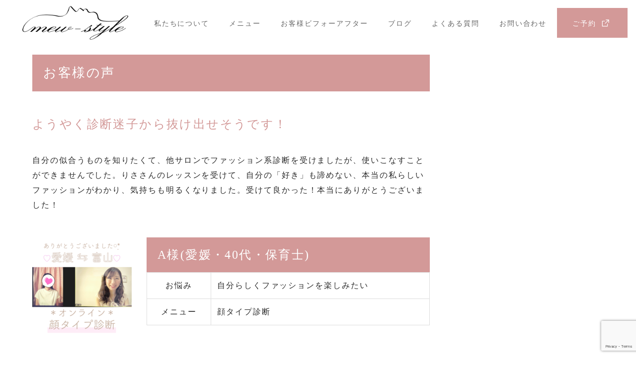

--- FILE ---
content_type: text/html; charset=UTF-8
request_url: https://www.mew-style.com/archives/voice/a%E6%A7%98%EF%BC%88%E6%84%9B%E5%AA%9B%E3%83%BB40%E4%BB%A3%E3%83%BB%E4%BF%9D%E8%82%B2%E5%A3%AB%EF%BC%89
body_size: 17081
content:
	 
<!DOCTYPE html>
<html dir="ltr" lang="ja"
	prefix="og: https://ogp.me/ns#" >
<head>
<meta charset="UTF-8">
<!--[if IE]><meta http-equiv="X-UA-Compatible" content="IE=edge"><![endif]-->
<meta name="viewport" content="width=device-width">

<meta name="description" content="富山、石川、福井のパーソナルカラー診断、メイクレッスン、顔タイプ診断、骨格診断（ミュースタイル）">
<link rel="pingback" href="https://www.mew-style.com/xmlrpc.php">
<link rel="shortcut icon" href="https://www.mew-style.com/wp-content/uploads/tcd-w/favicon144.png">

		<!-- All in One SEO 4.2.1.1 -->
		<title>A様（愛媛・40代・保育士） | Mew-style</title>
		<meta name="robots" content="max-image-preview:large" />
		<meta name="google-site-verification" content="google-site-verification=-UqlpMjIzjlsjWUD2AvEewdTcnGt0IfU4CZYapPYRG8" />
		<link rel="canonical" href="https://www.mew-style.com/archives/voice/a%e6%a7%98%ef%bc%88%e6%84%9b%e5%aa%9b%e3%83%bb40%e4%bb%a3%e3%83%bb%e4%bf%9d%e8%82%b2%e5%a3%ab%ef%bc%89" />
		<meta property="og:locale" content="ja_JP" />
		<meta property="og:site_name" content="Mew-style | 富山、石川、福井のパーソナルカラー診断、メイクレッスン、顔タイプ診断、骨格診断（ミュースタイル）" />
		<meta property="og:type" content="article" />
		<meta property="og:title" content="A様（愛媛・40代・保育士） | Mew-style" />
		<meta property="og:url" content="https://www.mew-style.com/archives/voice/a%e6%a7%98%ef%bc%88%e6%84%9b%e5%aa%9b%e3%83%bb40%e4%bb%a3%e3%83%bb%e4%bf%9d%e8%82%b2%e5%a3%ab%ef%bc%89" />
		<meta property="og:image" content="https://www.mew-style.com/wp-content/uploads/2021/08/sp-profile-img03@2x.jpg" />
		<meta property="og:image:secure_url" content="https://www.mew-style.com/wp-content/uploads/2021/08/sp-profile-img03@2x.jpg" />
		<meta property="og:image:width" content="1120" />
		<meta property="og:image:height" content="632" />
		<meta property="article:published_time" content="2020-07-14T11:20:59+00:00" />
		<meta property="article:modified_time" content="2021-09-13T14:55:36+00:00" />
		<meta name="twitter:card" content="summary" />
		<meta name="twitter:title" content="A様（愛媛・40代・保育士） | Mew-style" />
		<meta name="twitter:image" content="https://www.mew-style.com/wp-content/uploads/2021/08/sp-profile-img03@2x.jpg" />
		<script type="text/javascript" >
			window.ga=window.ga||function(){(ga.q=ga.q||[]).push(arguments)};ga.l=+new Date;
			ga('create', "UA-162663494-1", 'auto');
			ga('send', 'pageview');
		</script>
		<script async src="https://www.google-analytics.com/analytics.js"></script>
		<!-- All in One SEO -->

<link rel='dns-prefetch' href='//s.w.org' />
<link rel='dns-prefetch' href='//c0.wp.com' />
<link rel="alternate" type="application/rss+xml" title="Mew-style &raquo; フィード" href="https://www.mew-style.com/feed" />
<link rel="alternate" type="application/rss+xml" title="Mew-style &raquo; コメントフィード" href="https://www.mew-style.com/comments/feed" />
<link rel='stylesheet' id='snow-monkey-blocks/child-pages/nopro-css'  href='https://www.mew-style.com/wp-content/plugins/snow-monkey-blocks/dist/block/child-pages/nopro.css?ver=1639995589' type='text/css' media='all' />
<link rel='stylesheet' id='snow-monkey-blocks/contents-outline/nopro-css'  href='https://www.mew-style.com/wp-content/plugins/snow-monkey-blocks/dist/block/contents-outline/nopro.css?ver=1639995589' type='text/css' media='all' />
<link rel='stylesheet' id='snow-monkey-blocks/like-me-box/nopro-css'  href='https://www.mew-style.com/wp-content/plugins/snow-monkey-blocks/dist/block/like-me-box/nopro.css?ver=1639995589' type='text/css' media='all' />
<link rel='stylesheet' id='snow-monkey-blocks/pickup-slider/nopro-css'  href='https://www.mew-style.com/wp-content/plugins/snow-monkey-blocks/dist/block/pickup-slider/nopro.css?ver=1639995589' type='text/css' media='all' />
<link rel='stylesheet' id='snow-monkey-blocks/recent-posts/nopro-css'  href='https://www.mew-style.com/wp-content/plugins/snow-monkey-blocks/dist/block/recent-posts/nopro.css?ver=1639995589' type='text/css' media='all' />
<link rel='stylesheet' id='snow-monkey-blocks/rss/nopro-css'  href='https://www.mew-style.com/wp-content/plugins/snow-monkey-blocks/dist/block/rss/nopro.css?ver=1639995589' type='text/css' media='all' />
<link rel='stylesheet' id='snow-monkey-blocks/taxonomy-posts/nopro-css'  href='https://www.mew-style.com/wp-content/plugins/snow-monkey-blocks/dist/block/taxonomy-posts/nopro.css?ver=1639995589' type='text/css' media='all' />
<link rel='stylesheet' id='snow-monkey-blocks/taxonomy-terms/nopro-css'  href='https://www.mew-style.com/wp-content/plugins/snow-monkey-blocks/dist/block/taxonomy-terms/nopro.css?ver=1639995589' type='text/css' media='all' />
<link rel='stylesheet' id='style-css'  href='https://www.mew-style.com/wp-content/themes/skin_tcd046-6/style.css?ver=1.8.1' type='text/css' media='all' />
<link rel='stylesheet' id='sbi_styles-css'  href='https://www.mew-style.com/wp-content/plugins/instagram-feed/css/sbi-styles.min.css?ver=6.0.5' type='text/css' media='all' />
<link rel='stylesheet' id='wp-block-library-css'  href='https://c0.wp.com/c/6.0.11/wp-includes/css/dist/block-library/style.min.css' type='text/css' media='all' />
<style id='wp-block-library-inline-css' type='text/css'>
.has-text-align-justify{text-align:justify;}
/* VK Color Palettes */
</style>
<link rel='stylesheet' id='mediaelement-css'  href='https://c0.wp.com/c/6.0.11/wp-includes/js/mediaelement/mediaelementplayer-legacy.min.css' type='text/css' media='all' />
<link rel='stylesheet' id='wp-mediaelement-css'  href='https://c0.wp.com/c/6.0.11/wp-includes/js/mediaelement/wp-mediaelement.min.css' type='text/css' media='all' />
<link rel='stylesheet' id='snow-monkey-blocks-css'  href='https://www.mew-style.com/wp-content/plugins/snow-monkey-blocks/dist/css/blocks.css?ver=1639995589' type='text/css' media='all' />
<link rel='stylesheet' id='snow-monkey-blocks/accordion-css'  href='https://www.mew-style.com/wp-content/plugins/snow-monkey-blocks/dist/block/accordion/style.css?ver=1639995589' type='text/css' media='all' />
<link rel='stylesheet' id='snow-monkey-blocks/alert-css'  href='https://www.mew-style.com/wp-content/plugins/snow-monkey-blocks/dist/block/alert/style.css?ver=1639995589' type='text/css' media='all' />
<link rel='stylesheet' id='snow-monkey-blocks/balloon-css'  href='https://www.mew-style.com/wp-content/plugins/snow-monkey-blocks/dist/block/balloon/style.css?ver=1639995589' type='text/css' media='all' />
<link rel='stylesheet' id='snow-monkey-blocks/box-css'  href='https://www.mew-style.com/wp-content/plugins/snow-monkey-blocks/dist/block/box/style.css?ver=1639995589' type='text/css' media='all' />
<link rel='stylesheet' id='snow-monkey-blocks/btn-box-css'  href='https://www.mew-style.com/wp-content/plugins/snow-monkey-blocks/dist/block/btn-box/style.css?ver=1639995589' type='text/css' media='all' />
<link rel='stylesheet' id='snow-monkey-blocks/btn-css'  href='https://www.mew-style.com/wp-content/plugins/snow-monkey-blocks/dist/block/btn/style.css?ver=1639995589' type='text/css' media='all' />
<link rel='stylesheet' id='snow-monkey-blocks/buttons-css'  href='https://www.mew-style.com/wp-content/plugins/snow-monkey-blocks/dist/block/buttons/style.css?ver=1639995589' type='text/css' media='all' />
<link rel='stylesheet' id='snow-monkey-blocks/categories-list-css'  href='https://www.mew-style.com/wp-content/plugins/snow-monkey-blocks/dist/block/categories-list/style.css?ver=1639995589' type='text/css' media='all' />
<link rel='stylesheet' id='snow-monkey-blocks/container-css'  href='https://www.mew-style.com/wp-content/plugins/snow-monkey-blocks/dist/block/container/style.css?ver=1639995589' type='text/css' media='all' />
<link rel='stylesheet' id='snow-monkey-blocks/countdown-css'  href='https://www.mew-style.com/wp-content/plugins/snow-monkey-blocks/dist/block/countdown/style.css?ver=1639995589' type='text/css' media='all' />
<link rel='stylesheet' id='snow-monkey-blocks/directory-structure-css'  href='https://www.mew-style.com/wp-content/plugins/snow-monkey-blocks/dist/block/directory-structure/style.css?ver=1639995589' type='text/css' media='all' />
<link rel='stylesheet' id='snow-monkey-blocks/evaluation-star-css'  href='https://www.mew-style.com/wp-content/plugins/snow-monkey-blocks/dist/block/evaluation-star/style.css?ver=1639995589' type='text/css' media='all' />
<link rel='stylesheet' id='snow-monkey-blocks/faq-css'  href='https://www.mew-style.com/wp-content/plugins/snow-monkey-blocks/dist/block/faq/style.css?ver=1639995589' type='text/css' media='all' />
<link rel='stylesheet' id='snow-monkey-blocks/information-css'  href='https://www.mew-style.com/wp-content/plugins/snow-monkey-blocks/dist/block/information/style.css?ver=1639995589' type='text/css' media='all' />
<link rel='stylesheet' id='snow-monkey-blocks/items-css'  href='https://www.mew-style.com/wp-content/plugins/snow-monkey-blocks/dist/block/items/style.css?ver=1639995589' type='text/css' media='all' />
<link rel='stylesheet' id='snow-monkey-blocks/list-css'  href='https://www.mew-style.com/wp-content/plugins/snow-monkey-blocks/dist/block/list/style.css?ver=1639995589' type='text/css' media='all' />
<link rel='stylesheet' id='snow-monkey-blocks/media-text-css'  href='https://www.mew-style.com/wp-content/plugins/snow-monkey-blocks/dist/block/media-text/style.css?ver=1639995589' type='text/css' media='all' />
<link rel='stylesheet' id='snow-monkey-blocks/panels-css'  href='https://www.mew-style.com/wp-content/plugins/snow-monkey-blocks/dist/block/panels/style.css?ver=1639995589' type='text/css' media='all' />
<link rel='stylesheet' id='snow-monkey-blocks/price-menu-css'  href='https://www.mew-style.com/wp-content/plugins/snow-monkey-blocks/dist/block/price-menu/style.css?ver=1639995589' type='text/css' media='all' />
<link rel='stylesheet' id='snow-monkey-blocks/pricing-table-css'  href='https://www.mew-style.com/wp-content/plugins/snow-monkey-blocks/dist/block/pricing-table/style.css?ver=1639995589' type='text/css' media='all' />
<link rel='stylesheet' id='snow-monkey-blocks/rating-box-css'  href='https://www.mew-style.com/wp-content/plugins/snow-monkey-blocks/dist/block/rating-box/style.css?ver=1639995589' type='text/css' media='all' />
<link rel='stylesheet' id='snow-monkey-blocks/section-css'  href='https://www.mew-style.com/wp-content/plugins/snow-monkey-blocks/dist/block/section/style.css?ver=1639995589' type='text/css' media='all' />
<link rel='stylesheet' id='snow-monkey-blocks/section-break-the-grid-css'  href='https://www.mew-style.com/wp-content/plugins/snow-monkey-blocks/dist/block/section-break-the-grid/style.css?ver=1639995589' type='text/css' media='all' />
<link rel='stylesheet' id='snow-monkey-blocks/section-side-heading-css'  href='https://www.mew-style.com/wp-content/plugins/snow-monkey-blocks/dist/block/section-side-heading/style.css?ver=1639995589' type='text/css' media='all' />
<link rel='stylesheet' id='snow-monkey-blocks/section-with-bgimage-css'  href='https://www.mew-style.com/wp-content/plugins/snow-monkey-blocks/dist/block/section-with-bgimage/style.css?ver=1639995589' type='text/css' media='all' />
<link rel='stylesheet' id='snow-monkey-blocks/section-with-bgvideo-css'  href='https://www.mew-style.com/wp-content/plugins/snow-monkey-blocks/dist/block/section-with-bgvideo/style.css?ver=1639995589' type='text/css' media='all' />
<link rel='stylesheet' id='slick-carousel-css'  href='https://www.mew-style.com/wp-content/plugins/snow-monkey-blocks/dist/packages/slick/slick.css?ver=1639995589' type='text/css' media='all' />
<link rel='stylesheet' id='slick-carousel-theme-css'  href='https://www.mew-style.com/wp-content/plugins/snow-monkey-blocks/dist/packages/slick/slick-theme.css?ver=1639995589' type='text/css' media='all' />
<link rel='stylesheet' id='snow-monkey-blocks/slider-css'  href='https://www.mew-style.com/wp-content/plugins/snow-monkey-blocks/dist/block/slider/style.css?ver=1639995589' type='text/css' media='all' />
<link rel='stylesheet' id='spider-css'  href='https://www.mew-style.com/wp-content/plugins/snow-monkey-blocks/dist/packages/spider/dist/css/spider.css?ver=1639995589' type='text/css' media='all' />
<link rel='stylesheet' id='snow-monkey-blocks/spider-contents-slider-css'  href='https://www.mew-style.com/wp-content/plugins/snow-monkey-blocks/dist/block/spider-contents-slider/style.css?ver=1639995589' type='text/css' media='all' />
<link rel='stylesheet' id='snow-monkey-blocks/spider-pickup-slider-css'  href='https://www.mew-style.com/wp-content/plugins/snow-monkey-blocks/dist/block/spider-pickup-slider/style.css?ver=1639995589' type='text/css' media='all' />
<link rel='stylesheet' id='snow-monkey-blocks/spider-slider-css'  href='https://www.mew-style.com/wp-content/plugins/snow-monkey-blocks/dist/block/spider-slider/style.css?ver=1639995589' type='text/css' media='all' />
<link rel='stylesheet' id='snow-monkey-blocks/step-css'  href='https://www.mew-style.com/wp-content/plugins/snow-monkey-blocks/dist/block/step/style.css?ver=1639995589' type='text/css' media='all' />
<link rel='stylesheet' id='snow-monkey-blocks/tabs-css'  href='https://www.mew-style.com/wp-content/plugins/snow-monkey-blocks/dist/block/tabs/style.css?ver=1639995589' type='text/css' media='all' />
<link rel='stylesheet' id='snow-monkey-blocks/taxonomy-terms-css'  href='https://www.mew-style.com/wp-content/plugins/snow-monkey-blocks/dist/block/taxonomy-terms/style.css?ver=1639995589' type='text/css' media='all' />
<link rel='stylesheet' id='snow-monkey-blocks/testimonial-css'  href='https://www.mew-style.com/wp-content/plugins/snow-monkey-blocks/dist/block/testimonial/style.css?ver=1639995589' type='text/css' media='all' />
<link rel='stylesheet' id='snow-monkey-blocks/thumbnail-gallery-css'  href='https://www.mew-style.com/wp-content/plugins/snow-monkey-blocks/dist/block/thumbnail-gallery/style.css?ver=1639995589' type='text/css' media='all' />
<link rel='stylesheet' id='snow-monkey-blocks-fallback-css'  href='https://www.mew-style.com/wp-content/plugins/snow-monkey-blocks/dist/css/fallback.css?ver=1639995589' type='text/css' media='all' />
<style id='global-styles-inline-css' type='text/css'>
body{--wp--preset--color--black: #000000;--wp--preset--color--cyan-bluish-gray: #abb8c3;--wp--preset--color--white: #ffffff;--wp--preset--color--pale-pink: #f78da7;--wp--preset--color--vivid-red: #cf2e2e;--wp--preset--color--luminous-vivid-orange: #ff6900;--wp--preset--color--luminous-vivid-amber: #fcb900;--wp--preset--color--light-green-cyan: #7bdcb5;--wp--preset--color--vivid-green-cyan: #00d084;--wp--preset--color--pale-cyan-blue: #8ed1fc;--wp--preset--color--vivid-cyan-blue: #0693e3;--wp--preset--color--vivid-purple: #9b51e0;--wp--preset--gradient--vivid-cyan-blue-to-vivid-purple: linear-gradient(135deg,rgba(6,147,227,1) 0%,rgb(155,81,224) 100%);--wp--preset--gradient--light-green-cyan-to-vivid-green-cyan: linear-gradient(135deg,rgb(122,220,180) 0%,rgb(0,208,130) 100%);--wp--preset--gradient--luminous-vivid-amber-to-luminous-vivid-orange: linear-gradient(135deg,rgba(252,185,0,1) 0%,rgba(255,105,0,1) 100%);--wp--preset--gradient--luminous-vivid-orange-to-vivid-red: linear-gradient(135deg,rgba(255,105,0,1) 0%,rgb(207,46,46) 100%);--wp--preset--gradient--very-light-gray-to-cyan-bluish-gray: linear-gradient(135deg,rgb(238,238,238) 0%,rgb(169,184,195) 100%);--wp--preset--gradient--cool-to-warm-spectrum: linear-gradient(135deg,rgb(74,234,220) 0%,rgb(151,120,209) 20%,rgb(207,42,186) 40%,rgb(238,44,130) 60%,rgb(251,105,98) 80%,rgb(254,248,76) 100%);--wp--preset--gradient--blush-light-purple: linear-gradient(135deg,rgb(255,206,236) 0%,rgb(152,150,240) 100%);--wp--preset--gradient--blush-bordeaux: linear-gradient(135deg,rgb(254,205,165) 0%,rgb(254,45,45) 50%,rgb(107,0,62) 100%);--wp--preset--gradient--luminous-dusk: linear-gradient(135deg,rgb(255,203,112) 0%,rgb(199,81,192) 50%,rgb(65,88,208) 100%);--wp--preset--gradient--pale-ocean: linear-gradient(135deg,rgb(255,245,203) 0%,rgb(182,227,212) 50%,rgb(51,167,181) 100%);--wp--preset--gradient--electric-grass: linear-gradient(135deg,rgb(202,248,128) 0%,rgb(113,206,126) 100%);--wp--preset--gradient--midnight: linear-gradient(135deg,rgb(2,3,129) 0%,rgb(40,116,252) 100%);--wp--preset--duotone--dark-grayscale: url('#wp-duotone-dark-grayscale');--wp--preset--duotone--grayscale: url('#wp-duotone-grayscale');--wp--preset--duotone--purple-yellow: url('#wp-duotone-purple-yellow');--wp--preset--duotone--blue-red: url('#wp-duotone-blue-red');--wp--preset--duotone--midnight: url('#wp-duotone-midnight');--wp--preset--duotone--magenta-yellow: url('#wp-duotone-magenta-yellow');--wp--preset--duotone--purple-green: url('#wp-duotone-purple-green');--wp--preset--duotone--blue-orange: url('#wp-duotone-blue-orange');--wp--preset--font-size--small: 13px;--wp--preset--font-size--medium: 20px;--wp--preset--font-size--large: 36px;--wp--preset--font-size--x-large: 42px;}.has-black-color{color: var(--wp--preset--color--black) !important;}.has-cyan-bluish-gray-color{color: var(--wp--preset--color--cyan-bluish-gray) !important;}.has-white-color{color: var(--wp--preset--color--white) !important;}.has-pale-pink-color{color: var(--wp--preset--color--pale-pink) !important;}.has-vivid-red-color{color: var(--wp--preset--color--vivid-red) !important;}.has-luminous-vivid-orange-color{color: var(--wp--preset--color--luminous-vivid-orange) !important;}.has-luminous-vivid-amber-color{color: var(--wp--preset--color--luminous-vivid-amber) !important;}.has-light-green-cyan-color{color: var(--wp--preset--color--light-green-cyan) !important;}.has-vivid-green-cyan-color{color: var(--wp--preset--color--vivid-green-cyan) !important;}.has-pale-cyan-blue-color{color: var(--wp--preset--color--pale-cyan-blue) !important;}.has-vivid-cyan-blue-color{color: var(--wp--preset--color--vivid-cyan-blue) !important;}.has-vivid-purple-color{color: var(--wp--preset--color--vivid-purple) !important;}.has-black-background-color{background-color: var(--wp--preset--color--black) !important;}.has-cyan-bluish-gray-background-color{background-color: var(--wp--preset--color--cyan-bluish-gray) !important;}.has-white-background-color{background-color: var(--wp--preset--color--white) !important;}.has-pale-pink-background-color{background-color: var(--wp--preset--color--pale-pink) !important;}.has-vivid-red-background-color{background-color: var(--wp--preset--color--vivid-red) !important;}.has-luminous-vivid-orange-background-color{background-color: var(--wp--preset--color--luminous-vivid-orange) !important;}.has-luminous-vivid-amber-background-color{background-color: var(--wp--preset--color--luminous-vivid-amber) !important;}.has-light-green-cyan-background-color{background-color: var(--wp--preset--color--light-green-cyan) !important;}.has-vivid-green-cyan-background-color{background-color: var(--wp--preset--color--vivid-green-cyan) !important;}.has-pale-cyan-blue-background-color{background-color: var(--wp--preset--color--pale-cyan-blue) !important;}.has-vivid-cyan-blue-background-color{background-color: var(--wp--preset--color--vivid-cyan-blue) !important;}.has-vivid-purple-background-color{background-color: var(--wp--preset--color--vivid-purple) !important;}.has-black-border-color{border-color: var(--wp--preset--color--black) !important;}.has-cyan-bluish-gray-border-color{border-color: var(--wp--preset--color--cyan-bluish-gray) !important;}.has-white-border-color{border-color: var(--wp--preset--color--white) !important;}.has-pale-pink-border-color{border-color: var(--wp--preset--color--pale-pink) !important;}.has-vivid-red-border-color{border-color: var(--wp--preset--color--vivid-red) !important;}.has-luminous-vivid-orange-border-color{border-color: var(--wp--preset--color--luminous-vivid-orange) !important;}.has-luminous-vivid-amber-border-color{border-color: var(--wp--preset--color--luminous-vivid-amber) !important;}.has-light-green-cyan-border-color{border-color: var(--wp--preset--color--light-green-cyan) !important;}.has-vivid-green-cyan-border-color{border-color: var(--wp--preset--color--vivid-green-cyan) !important;}.has-pale-cyan-blue-border-color{border-color: var(--wp--preset--color--pale-cyan-blue) !important;}.has-vivid-cyan-blue-border-color{border-color: var(--wp--preset--color--vivid-cyan-blue) !important;}.has-vivid-purple-border-color{border-color: var(--wp--preset--color--vivid-purple) !important;}.has-vivid-cyan-blue-to-vivid-purple-gradient-background{background: var(--wp--preset--gradient--vivid-cyan-blue-to-vivid-purple) !important;}.has-light-green-cyan-to-vivid-green-cyan-gradient-background{background: var(--wp--preset--gradient--light-green-cyan-to-vivid-green-cyan) !important;}.has-luminous-vivid-amber-to-luminous-vivid-orange-gradient-background{background: var(--wp--preset--gradient--luminous-vivid-amber-to-luminous-vivid-orange) !important;}.has-luminous-vivid-orange-to-vivid-red-gradient-background{background: var(--wp--preset--gradient--luminous-vivid-orange-to-vivid-red) !important;}.has-very-light-gray-to-cyan-bluish-gray-gradient-background{background: var(--wp--preset--gradient--very-light-gray-to-cyan-bluish-gray) !important;}.has-cool-to-warm-spectrum-gradient-background{background: var(--wp--preset--gradient--cool-to-warm-spectrum) !important;}.has-blush-light-purple-gradient-background{background: var(--wp--preset--gradient--blush-light-purple) !important;}.has-blush-bordeaux-gradient-background{background: var(--wp--preset--gradient--blush-bordeaux) !important;}.has-luminous-dusk-gradient-background{background: var(--wp--preset--gradient--luminous-dusk) !important;}.has-pale-ocean-gradient-background{background: var(--wp--preset--gradient--pale-ocean) !important;}.has-electric-grass-gradient-background{background: var(--wp--preset--gradient--electric-grass) !important;}.has-midnight-gradient-background{background: var(--wp--preset--gradient--midnight) !important;}.has-small-font-size{font-size: var(--wp--preset--font-size--small) !important;}.has-medium-font-size{font-size: var(--wp--preset--font-size--medium) !important;}.has-large-font-size{font-size: var(--wp--preset--font-size--large) !important;}.has-x-large-font-size{font-size: var(--wp--preset--font-size--x-large) !important;}
</style>
<link rel='stylesheet' id='wpcf7-stripe-css'  href='https://www.mew-style.com/wp-content/plugins/contact-form-7/modules/stripe/style.css?ver=5.7.6' type='text/css' media='all' />
<link rel='stylesheet' id='contact-form-7-css'  href='https://www.mew-style.com/wp-content/plugins/contact-form-7/includes/css/styles.css?ver=5.7.6' type='text/css' media='all' />
<link rel='stylesheet' id='toc-screen-css'  href='https://www.mew-style.com/wp-content/plugins/table-of-contents-plus/screen.min.css?ver=2106' type='text/css' media='all' />
<link rel='stylesheet' id='vk-components-style-css'  href='https://www.mew-style.com/wp-content/plugins/vk-blocks/build/vk-components.css?ver=1653636472' type='text/css' media='all' />
<link rel='stylesheet' id='vkblocks-bootstrap-css'  href='https://www.mew-style.com/wp-content/plugins/vk-blocks/build/bootstrap_vk_using.css?ver=4.3.1' type='text/css' media='all' />
<link rel='stylesheet' id='vk-blocks-build-css-css'  href='https://www.mew-style.com/wp-content/plugins/vk-blocks/build/block-build.css?ver=1.33.2.1' type='text/css' media='all' />
<style id='vk-blocks-build-css-inline-css' type='text/css'>
:root {--vk_flow-arrow: url(https://www.mew-style.com/wp-content/plugins/vk-blocks/inc/vk-blocks/images/arrow_bottom.svg);--vk_image-mask-wave01: url(https://www.mew-style.com/wp-content/plugins/vk-blocks/inc/vk-blocks/images/wave01.svg);--vk_image-mask-wave02: url(https://www.mew-style.com/wp-content/plugins/vk-blocks/inc/vk-blocks/images/wave02.svg);--vk_image-mask-wave03: url(https://www.mew-style.com/wp-content/plugins/vk-blocks/inc/vk-blocks/images/wave03.svg);--vk_image-mask-wave04: url(https://www.mew-style.com/wp-content/plugins/vk-blocks/inc/vk-blocks/images/wave04.svg);}
:root { --vk-size-text: 16px;--vk-color-primary:#337ab7; }

	:root {

		--vk-balloon-border-width:1px;

		--vk-balloon-speech-offset:-12px;
	}
	
</style>
<link rel='stylesheet' id='vk-font-awesome-css'  href='https://www.mew-style.com/wp-content/plugins/vk-blocks/vendor/vektor-inc/font-awesome-versions/src/versions/6/css/all.min.css?ver=6.1.0' type='text/css' media='all' />
<link rel='stylesheet' id='jetpack_css-css'  href='https://c0.wp.com/p/jetpack/10.4.2/css/jetpack.css' type='text/css' media='all' />
<script type='text/javascript' src='https://c0.wp.com/c/6.0.11/wp-includes/js/jquery/jquery.min.js' id='jquery-core-js'></script>
<script type='text/javascript' src='https://c0.wp.com/c/6.0.11/wp-includes/js/jquery/jquery-migrate.min.js' id='jquery-migrate-js'></script>
<script type='text/javascript' src='https://www.mew-style.com/wp-content/plugins/snow-monkey-blocks/dist/packages/spider/dist/js/spider.js?ver=1639995589' id='spider-js'></script>
<script type='text/javascript' src='https://www.mew-style.com/wp-content/plugins/snow-monkey-blocks/dist/block/spider-pickup-slider/script.js?ver=1639995589' id='snow-monkey-blocks/spider-pickup-slider-js'></script>
<script type='text/javascript' src='https://www.mew-style.com/wp-content/plugins/snow-monkey-blocks/dist/block/spider-slider/script.js?ver=1639995589' id='snow-monkey-blocks/spider-slider-js'></script>
<script type='text/javascript' src='https://js.stripe.com/v3/' id='stripe-js'></script>
<link rel="https://api.w.org/" href="https://www.mew-style.com/wp-json/" /><link rel='shortlink' href='https://www.mew-style.com/?p=1899' />
<link rel="alternate" type="application/json+oembed" href="https://www.mew-style.com/wp-json/oembed/1.0/embed?url=https%3A%2F%2Fwww.mew-style.com%2Farchives%2Fvoice%2Fa%25e6%25a7%2598%25ef%25bc%2588%25e6%2584%259b%25e5%25aa%259b%25e3%2583%25bb40%25e4%25bb%25a3%25e3%2583%25bb%25e4%25bf%259d%25e8%2582%25b2%25e5%25a3%25ab%25ef%25bc%2589" />
<link rel="alternate" type="text/xml+oembed" href="https://www.mew-style.com/wp-json/oembed/1.0/embed?url=https%3A%2F%2Fwww.mew-style.com%2Farchives%2Fvoice%2Fa%25e6%25a7%2598%25ef%25bc%2588%25e6%2584%259b%25e5%25aa%259b%25e3%2583%25bb40%25e4%25bb%25a3%25e3%2583%25bb%25e4%25bf%259d%25e8%2582%25b2%25e5%25a3%25ab%25ef%25bc%2589&#038;format=xml" />
<style type='text/css'>img#wpstats{display:none}</style>
		
<link rel="stylesheet" href="https://www.mew-style.com/wp-content/themes/skin_tcd046-6/css/design-plus.css?ver=1.8.1">
<link rel="stylesheet" href="https://www.mew-style.com/wp-content/themes/skin_tcd046-6/css/sns-botton.css?ver=1.8.1">
<link rel="stylesheet" href="https://www.mew-style.com/wp-content/themes/skin_tcd046-6/css/responsive.css?ver=1.8.1">
<link rel="stylesheet" href="https://www.mew-style.com/wp-content/themes/skin_tcd046-6/css/footer-bar.css?ver=1.8.1">

<script src="https://www.mew-style.com/wp-content/themes/skin_tcd046-6/js/jquery.easing.1.3.js?ver=1.8.1"></script>
<script src="https://www.mew-style.com/wp-content/themes/skin_tcd046-6/js/jscript.js?ver=1.8.1"></script>
<script src="https://www.mew-style.com/wp-content/themes/skin_tcd046-6/js/comment.js?ver=1.8.1"></script>
<script src="https://www.mew-style.com/wp-content/themes/skin_tcd046-6/js/header_fix.js?ver=1.8.1"></script>

<style type="text/css">
body, input, textarea { font-family: "Segoe UI", Verdana, "游ゴシック", YuGothic, "Hiragino Kaku Gothic ProN", Meiryo, sans-serif; }
.rich_font { font-weight:500; font-family: "Times New Roman" , "游明朝" , "Yu Mincho" , "游明朝体" , "YuMincho" , "ヒラギノ明朝 Pro W3" , "Hiragino Mincho Pro" , "HiraMinProN-W3" , "HGS明朝E" , "ＭＳ Ｐ明朝" , "MS PMincho" , serif; }

#header .logo { font-size:24px; }
.fix_top.header_fix #header .logo { font-size:20px; }
#footer_logo .logo { font-size:24px; }
 #logo_image img { width:50%; height:50%; max-height: none; }
  #logo_image_fixed img { width:50%; height:50%; max-height: none; }
#post_title { font-size:36px; }
body, .post_content { font-size:16px; }

@media screen and (max-width:991px) {
  #header .logo { font-size:18px; }
  .mobile_fix_top.header_fix #header .logo { font-size:18px; }
  #logo_image img { width:50%; height:50%; max-height: none; }
  #logo_image_fixed img { width:50%; height:50%; max-height: none; }
  #post_title { font-size:20px; }
  body, .post_content { font-size:14px; }
}


#site_wrap { display:none; }
#site_loader_overlay {
  background: #fff;
  opacity: 1;
  position: fixed;
  top: 0px;
  left: 0px;
  width: 100%;
  height: 100%;
  width: 100vw;
  height: 100vh;
  z-index: 99999;
}
#site_loader_animation {
  width: 100%;
  min-width: 160px;
  font-size: 16px;
  text-align: center;
  position: fixed;
  top: 50%;
  left: 0;
  opacity: 0;
  -ms-filter: "progid:DXImageTransform.Microsoft.Alpha(Opacity=0)";
  filter: alpha(opacity=0);
  -webkit-animation: loading-dots-fadein .5s linear forwards;
  -moz-animation: loading-dots-fadein .5s linear forwards;
  -o-animation: loading-dots-fadein .5s linear forwards;
  -ms-animation: loading-dots-fadein .5s linear forwards;
  animation: loading-dots-fadein .5s linear forwards;
}
#site_loader_animation i {
  width: .5em;
  height: .5em;
  display: inline-block;
  vertical-align: middle;
  background: #e0e0e0;
  -webkit-border-radius: 50%;
  border-radius: 50%;
  margin: 0 .25em;
  background: #D39998;
  -webkit-animation: loading-dots-middle-dots .5s linear infinite;
  -moz-animation: loading-dots-middle-dots .5s linear infinite;
  -ms-animation: loading-dots-middle-dots .5s linear infinite;
  -o-animation: loading-dots-middle-dots .5s linear infinite;
  animation: loading-dots-middle-dots .5s linear infinite;
}
#site_loader_animation i:first-child {
  -webkit-animation: loading-dots-first-dot .5s infinite;
  -moz-animation: loading-dots-first-dot .5s linear infinite;
  -ms-animation: loading-dots-first-dot .5s linear infinite;
  -o-animation: loading-dots-first-dot .5s linear infinite;
  animation: loading-dots-first-dot .5s linear infinite;
  -ms-filter: "progid:DXImageTransform.Microsoft.Alpha(Opacity=0)";
  opacity: 0;
  filter: alpha(opacity=0);
  -webkit-transform: translate(-1em);
  -moz-transform: translate(-1em);
  -ms-transform: translate(-1em);
  -o-transform: translate(-1em);
  transform: translate(-1em);
}
#site_loader_animation i:last-child {
  -webkit-animation: loading-dots-last-dot .5s linear infinite;
  -moz-animation: loading-dots-last-dot .5s linear infinite;
  -ms-animation: loading-dots-last-dot .5s linear infinite;
  -o-animation: loading-dots-last-dot .5s linear infinite;
  animation: loading-dots-last-dot .5s linear infinite;
}
@-webkit-keyframes loading-dots-fadein{100%{opacity:1;-ms-filter:none;filter:none}}
@-moz-keyframes loading-dots-fadein{100%{opacity:1;-ms-filter:none;filter:none}}
@-o-keyframes loading-dots-fadein{100%{opacity:1;-ms-filter:none;filter:none}}
@keyframes loading-dots-fadein{100%{opacity:1;-ms-filter:none;filter:none}}
@-webkit-keyframes loading-dots-first-dot{100%{-webkit-transform:translate(1em);-moz-transform:translate(1em);-o-transform:translate(1em);-ms-transform:translate(1em);transform:translate(1em);opacity:1;-ms-filter:none;filter:none}}
@-moz-keyframes loading-dots-first-dot{100%{-webkit-transform:translate(1em);-moz-transform:translate(1em);-o-transform:translate(1em);-ms-transform:translate(1em);transform:translate(1em);opacity:1;-ms-filter:none;filter:none}}
@-o-keyframes loading-dots-first-dot{100%{-webkit-transform:translate(1em);-moz-transform:translate(1em);-o-transform:translate(1em);-ms-transform:translate(1em);transform:translate(1em);opacity:1;-ms-filter:none;filter:none}}
@keyframes loading-dots-first-dot{100%{-webkit-transform:translate(1em);-moz-transform:translate(1em);-o-transform:translate(1em);-ms-transform:translate(1em);transform:translate(1em);opacity:1;-ms-filter:none;filter:none}}
@-webkit-keyframes loading-dots-middle-dots{100%{-webkit-transform:translate(1em);-moz-transform:translate(1em);-o-transform:translate(1em);-ms-transform:translate(1em);transform:translate(1em)}}
@-moz-keyframes loading-dots-middle-dots{100%{-webkit-transform:translate(1em);-moz-transform:translate(1em);-o-transform:translate(1em);-ms-transform:translate(1em);transform:translate(1em)}}
@-o-keyframes loading-dots-middle-dots{100%{-webkit-transform:translate(1em);-moz-transform:translate(1em);-o-transform:translate(1em);-ms-transform:translate(1em);transform:translate(1em)}}
@keyframes loading-dots-middle-dots{100%{-webkit-transform:translate(1em);-moz-transform:translate(1em);-o-transform:translate(1em);-ms-transform:translate(1em);transform:translate(1em)}}
@-webkit-keyframes loading-dots-last-dot{100%{-webkit-transform:translate(2em);-moz-transform:translate(2em);-o-transform:translate(2em);-ms-transform:translate(2em);transform:translate(2em);opacity:0;-ms-filter:"progid:DXImageTransform.Microsoft.Alpha(Opacity=0)";filter:alpha(opacity=0)}}
@-moz-keyframes loading-dots-last-dot{100%{-webkit-transform:translate(2em);-moz-transform:translate(2em);-o-transform:translate(2em);-ms-transform:translate(2em);transform:translate(2em);opacity:0;-ms-filter:"progid:DXImageTransform.Microsoft.Alpha(Opacity=0)";filter:alpha(opacity=0)}}
@-o-keyframes loading-dots-last-dot{100%{-webkit-transform:translate(2em);-moz-transform:translate(2em);-o-transform:translate(2em);-ms-transform:translate(2em);transform:translate(2em);opacity:0;-ms-filter:"progid:DXImageTransform.Microsoft.Alpha(Opacity=0)";filter:alpha(opacity=0)}}
@keyframes loading-dots-last-dot{100%{-webkit-transform:translate(2em);-moz-transform:translate(2em);-o-transform:translate(2em);-ms-transform:translate(2em);transform:translate(2em);opacity:0;-ms-filter:"progid:DXImageTransform.Microsoft.Alpha(Opacity=0)";filter:alpha(opacity=0)}}


.image {
overflow: hidden;
-webkit-transition: 0.35s;
-moz-transition: 0.35s;
-ms-transition: 0.35s;
transition: 0.35s;
}
.image img {
-webkit-transform: scale(1);
-webkit-transition-property: opacity, scale, -webkit-transform;
-webkit-transition: 0.35s;
-moz-transform: scale(1);
-moz-transition-property: opacity, scale, -moz-transform;
-moz-transition: 0.35s;
-ms-transform: scale(1);
-ms-transition-property: opacity, scale, -ms-transform;
-ms-transition: 0.35s;
-o-transform: scale(1);
-o-transition-property: opacity, scale, -o-transform;
-o-transition: 0.35s;
transform: scale(1);
transition-property: opacity, scale, -webkit-transform;
transition: 0.35s;
-webkit-backface-visibility:hidden; backface-visibility:hidden;
}
.image:hover img, a:hover .image img {
 -webkit-transform: scale(1.1); -moz-transform: scale(1.1); -ms-transform: scale(1.1); -o-transform: scale(1.1); transform: scale(1.1);
}

.headline_bg_l, .headline_bg, ul.meta .category span, .page_navi a:hover, .page_navi span.current, .page_navi p.back a:hover,
#post_pagination p, #post_pagination a:hover, #previous_next_post2 a:hover, .single-news #post_meta_top .date, .single-campaign #post_meta_top .date, ol#voice_list .info .voice_button a:hover, .voice_user .voice_name, .voice_course .course_button a, .side_headline, #footer_top,
#comment_header ul li a:hover, #comment_header ul li.comment_switch_active a, #comment_header #comment_closed p, #submit_comment
{ background-color:#D39998; }

.page_navi a:hover, .page_navi span.current, #post_pagination p, #comment_header ul li.comment_switch_active a, #comment_header #comment_closed p, #guest_info input:focus, #comment_textarea textarea:focus
{ border-color:#D39998; }

#comment_header ul li.comment_switch_active a:after, #comment_header #comment_closed p:after
{ border-color:#D39998 transparent transparent transparent; }

a:hover, #global_menu > ul > li > a:hover, #bread_crumb li a, #bread_crumb li.home a:hover:before, ul.meta .date, .footer_headline, .footer_widget a:hover,
#post_title, #previous_next_post a:hover, #previous_next_post a:hover:before, #previous_next_post a:hover:after,
#recent_news .info .date, .course_category .course_category_headline, .course_category .info .headline, ol#voice_list .info .voice_name, dl.interview dt, .voice_course .course_button a:hover, ol#staff_list .info .staff_name, .staff_info .staff_detail .staff_name, .staff_info .staff_detail .staff_social_link li a:hover:before,
.styled_post_list1 .date, .collapse_category_list li a:hover, .tcdw_course_list_widget .course_list li .image, .side_widget.tcdw_banner_list_widget .side_headline, ul.banner_list li .image,
#index_content1 .caption .headline, #index_course li .image, #index_news .date, #index_voice li .info .voice_name, #index_blog .headline, .table.pb_pricemenu td.menu, .side_widget .campaign_list .date, .side_widget .news_list .date, .side_widget .staff_list .staff_name, .side_widget .voice_list .voice_name
{ color:#D39998; }

#footer_bottom, a.index_blog_button:hover, .widget_search #search-btn input:hover, .widget_search #searchsubmit:hover, .widget.google_search #searchsubmit:hover, #submit_comment:hover, #header_slider .slick-dots li button:hover, #header_slider .slick-dots li.slick-active button
{ background-color:#D39998; }

.post_content a, .custom-html-widget a, .custom-html-widget a:hover { color:#D39998; }

#archive_wrapper, #related_post ol { background-color:rgba(211,153,152,0.15); }
#index_course li.noimage .image, .course_category .noimage .imagebox, .tcdw_course_list_widget .course_list li.noimage .image { background:rgba(211,153,152,0.3); }

#index_blog, #footer_widget, .course_categories li a.active, .course_categories li a:hover, .styled_post_list1_tabs li { background-color:rgba(211,153,152,0.15); }
#index_topics { background:rgba(211,153,152,0.8); }
#header { border-top-color:rgba(211,153,152,0.8); }

@media screen and (min-width:992px) {
  .fix_top.header_fix #header { background-color:rgba(211,153,152,0); }
  #global_menu ul ul a { background-color:#D39998; }
  #global_menu ul ul a:hover { background-color:#D39998; }
}
@media screen and (max-width:991px) {
  a.menu_button.active { background:rgba(211,153,152,0.8); };
  .mobile_fix_top.header_fix #header { background-color:rgba(211,153,152,0); }
  #global_menu { background-color:#D39998; }
  #global_menu a:hover { background-color:#D39998; }
}
@media screen and (max-width:991px) {
  .mobile_fix_top.header_fix #header { background-color:rgba(211,153,152,0); }
}

/*----------------------
  Common
   ---------------------*/

body{
	color: #2a2a2a;
	font-feature-settings: "palt";
	letter-spacing: .12em;
	line-height: 1.7;
}

::-moz-selection {
    background: #e8ddc7;
}
::selection {
    background: #e8ddc7;
}

#site_wrap{
	width:100%;
	overflow:hidden;
}

.sp-none{
	display: block;
}

.pc-none{
	display: none;
}

img{
	max-width: 100%;
  width: auto; 
  height: auto;
}

p{
	margin-bottom: 1em;
}

.margin-none{
	margin: 0;
}

.maginright2em{
     margin-right:.5em;
}

.post_content p {
    line-height: 1.9;
    margin: 0 0 1em 0;
}

#single_banner_area.one_banner .single_banner_left, #bread_crumb{
	display: none;
}

a:hover{
	text-decoration: none;
	opacity: .8;
	transition: .3s;
}

.text-center{
	text-align: center;
}

#return_top a:before{
	top: 40%;
}

.c-container{
	padding-left: 0!important;
	padding-right: 0!important;
}

.alignfull {
 width:100vw;
 margin-left:calc( ( 100% - 100vw ) / 2 )!important;
}

.anchor-link{
	   margin-top: -100px!important;
    padding-top: 100px!important;
}

.section{
    max-width: 1080px;
    margin: 0 auto;
}

.content-margin{
	margin-bottom: 72px!important;
}

#main_col {
    margin: 10px auto 0;
}

#article{
	margin: 0;
}

.smb-btn{
	display: none;
}

.btn-normal{
	color: #2a2a2a!important;
	background-color: #fff;
	position: relative;
	display: inline-block;
	border: 1px solid #2a2a2a;
	padding-left: calc(var(--_space, 1.8rem)*4);
	padding-right: calc(var(--_space, 1.8rem)*4);
	line-height: 3.4; 
}

.btn-normal::after{
	position: absolute;
	top: 50%;
	right: 16px;
	content: "";
  display: inline-block;
  width: 20px;
  height: 10px;
  margin: -3px 0 4px 4px;
  background: url("https://www.mew-style.com/wp-content/uploads/2021/08/arrow@2x.png") no-repeat;
  background-size: contain;
}

.btn-normal:hover{
	background: #D39998;
	color: #fff!important;
	border-color: #D39998;
}

.btn-normal:hover::after{
	width: 20px;
  height: 10px;
  margin: -3px 0 4px 4px;
  background: url("https://www.mew-style.com/wp-content/uploads/2021/08/arrow-hover@2x.png") no-repeat;
  background-size: contain;
}

.btn-small{
	position: relative;
}

.btn-small span{
	color: #2a2a2a!important;
	padding-left: 56px;
}

.btn-small::before{
	content: "";
  display: inline-block;
	position: absolute;
	top: -35%;
  width: 40px;
  height: 40px;
  margin: -3px 0 4px 4px;
  background: url("https://www.mew-style.com/wp-content/uploads/2024/06/circle-arrow.png") no-repeat;
  background-size: contain;
}

.btn-small:hover::before{
	content: "";
  display: inline-block;
	position: absolute;
	top: -35%;
  width: 40px;
  height: 40px;
  margin: -3px 0 4px 4px;
  background: url("https://www.mew-style.com/wp-content/uploads/2024/06/circle-arrow-hover.png") no-repeat;
  background-size: contain;
	transition: .2s;
}

.wp-block-table{
	border-top: 1px solid #ddd;
}

.post_content td, .post_content th {
	border: none;
	border-bottom: 1px solid #ddd;
}



/*--------　ヘッダー  --------*/
#header{
	border-top: none;
}

#logo_image img, #logo_image_fixed img {
    width: 40%;
    height: auto;
}

.header_inner{
	width: 93%!important;
	max-width: none;
	min-height: 100px;
}

#global_menu > ul > li > a{
	padding: 0 1.2rem;
	height: 60px;
	line-height: 60px;
	display: block;
	margin-top: 16px;
	margin-bottom: 16px;
}

.sub-menu li{
	color: #FFF!important;
}

@media only screen and (min-width: 992px){
.fix_top.header_fix #global_menu a {
	color: #2a2a2a;
}
	
	.fix_top.header_fix #global_menu .sub-menu a {
    color: #fff;
}
	
	.fix_top.header_fix #header_logo img{
		max-height: 120px;
	}
}

/*   予約ボタン　*/
#menu-item-3317 a{
	background: #D39998;
	color: #fff;
	border: 1px solid #D39998;
	padding-right: 30px!important;
	padding-left: 30px!important;
}

#menu-item-3317 a:hover{
	background: #fff;
	color: #D39998;
	border: 1px solid #D39998;
}

.fix_top.header_fix #global_menu #menu-item-3317 a{
	color: #fff;
}
.fix_top.header_fix #global_menu #menu-item-3317 a:hover{
	color: #D39998;
}

#menu-item-3317 a::after{
	content: "";
    display: inline-block;
    width: 28px;
    height: 28px;
    margin: 0 0 2px 4px;
    background: url(https://www.mew-style.com/wp-content/uploads/2021/08/target-blank@2x.png) no-repeat;
    background-size: contain;
    vertical-align: middle;
}

#menu-item-3317 a:hover::after{
 		width: 28px;
    height: 28px;
    margin: 0 0 4px 4px;
    background: url(https://www.mew-style.com/wp-content/uploads/2021/08/target-blank-hover@2x.png) no-repeat;
    background-size: contain;
    vertical-align: middle;
    transition: .3s;
}

/*   //予約ボタン　*/


@media screen and (min-width: 992px){
.fix_top.header_fix #header {
    background-color: #fff;
}
	.fix_top.header_fix .header_inner {
    min-height: 100px;
}
	
#global_menu ul ul{
	top: 80px;
}

}

/*--------　フッター  --------*/
#footer_widget .footer_inner{
	max-width: 1920px;
	padding: 0 0 8px;
}

.footer_widget{
	width: 100%;
}

.footer-content{
	width: 90%;
	max-width: 1080px;
	margin: 0 auto;
}

.footer-cv{
	max-width: 1080px;
    width: 90%;
    margin: 0 auto;
    padding: 72px 0 50px;
}

#block-12, #block-13{
	background-image: url(https://www.mew-style.com/wp-content/uploads/2024/06/footer-cv-bg-2.jpg);
	background-size: cover;
}

.footer-cv p{
	font-size: 16px;
	color: #fff;
	line-height: 2;
}

.footer-cvBtn__wrap{
	text-align:center;
}

.footer-cvBtn{
	border: 1px solid #fff;
  padding: 16px 36px;
	font-size: 22px;
}


.custom-html-widget a{
color: #fff;
}

.custom-html-widget a:hover{
color: #D39998;
}

.footer-cvBtn::after{
	content: "";
  display: inline-block;
  width: 32px;
  height: 32px;
  margin: -3px 0 4px 8px;
  background: url("https://www.mew-style.com/wp-content/uploads/2021/08/target-blank@2x.png") no-repeat;
  background-size: contain;
  vertical-align: middle;
}

.footer-cvBtn:hover{
	color: #D39998;
	background: #fff;
	transition: .3s;
}

.footer-cvBtn:hover::after{
	width: 32px;
  height: 32px;
  margin: -3px 0 4px 8px;
	background: url("https://www.mew-style.com/wp-content/uploads/2024/06/target-blank-hover.png") no-repeat;
	background-size: contain;
  vertical-align: middle;
	transition: .3s;
}

.footer-sns{
	padding-bottom: 1rem;
	margin-bottom: 2rem;
	border-bottom: 1px solid #E0E0E0;
}

#footer_widget, #footer_bottom{
	background-color: #e8d3ca47;
}

#footer_top{
	display: none;
}

#block-11{
	margin-bottom: 0;
}

#copyright, #copyright a {
    color: #2a2a2a;
	  padding-top: 0;
	  margin-bottom: 0;
}

@media only screen and (max-width: 1279px){
#main_col, .header_inner, #bread_crumb ul, #header_slider, #header_image, #footer_top .footer_inner, #footer_bottom .footer_inner, #footer_widget .footer_inner {
	width: 100%;
	}
}

@media only screen and (max-width: 991px){
.footer_widget {
    margin: 0 2% 30px 0;
}
}

/*--------　見出し  --------*/
.kv-left, h2{
	font-family: 'Cormorant Garamond' , "游明朝" , "Yu Mincho" , "游明朝体" , "YuMincho" , "ヒラギノ明朝 Pro W3" , "Hiragino Mincho Pro" , "HiraMinProN-W3" , "HGS明朝E" , "ＭＳ Ｐ明朝" , "MS PMincho" , serif;
	font-weight: 500;
	letter-spacing: 0.1em;
}

.mincho, h3{
		font-family: "游明朝" , "Yu Mincho" , "游明朝体" , "YuMincho" , "ヒラギノ明朝 Pro W3" , "Hiragino Mincho Pro" , "HiraMinProN-W3" , "HGS明朝E" , "ＭＳ Ｐ明朝" , "MS PMincho" , serif;
	font-weight: 500;
	letter-spacing: 0.1em;
}

.post_content h2{
	font-size: 200%;
	background: transparent;
	line-height: 1.6;
	margin-top: 32px;
	margin-bottom: 32px;
	padding: 0;
}

.post_content h3{
	font-size: 140%;
	margin-bottom: 24px;
	color: #2a2a2a;
	line-height: 1.6;
	padding: 0;
}

/*--------　下層ページKV  --------*/

.kv{
	margin-bottom: 60px;
}

.kv-left{
display: flex;
}

.kv-left__title{
font-weight: 500;
font-size: 48px;
font-style: italic;
    line-height: 1.4;
    letter-spacing: .07em;
}

.kv-left__subtitle{
font-size: 20px;
}

.kv-left:before{
	content: "";
	flex-grow: 1;
	height: 1px;
max-width: 9.5rem;
	background: #D39998;
	display: block;
 margin-top: 2.6rem;
	margin-right: 1em;
}

/*--------　flex逆  --------*/
.reverse{
	flex-direction: row-reverse;
}

.reverse-box{
	margin-right: 2em;
	margin-left: 0!important;
}

/*----------------------
  トップ
   ---------------------*/

#header_slider{
display: none;
}

h2 .top-subtitle{
	font-size: 15px;
	font-style: normal;
	letter-spacing: .13em;
}

.top-h3{
	font-size: 24px;
}

.hero-img{
	margin-bottom: 72px;
}

.top-message-text{
	line-height: 2.2;
	margin-bottom: 64px;
}

.message-left{
	margin-right: 20px;
}

.message-left__title{
	font-size: 24px;
	margin-bottom: 40px;
}

#index_news{
	margin: 80px 0 80px 0;
}

#index_news ol {
    background: #e8d3ca3d;
    padding: 0 2rem 2rem 2rem;
}

#index_news li {
    border: none;
	 border-bottom: 1px solid #DBDBDB;
}

#index_news li:last-child{
	border-bottom: none;
}

.index_news .headline, 
.index_news .headline  a{
	background: #e8d3ca3d;
	color: #2a2a2a;
	line-height: 1.8;
	padding: 15px 40px 0 40px;
}

.index_news .headline, #index_blog  .headline{
	font-size: 48px
}

.index_news .headline  a::after{
	top:54%;
}

#index_news .title{
	display: block;
	margin-left: 32px;
}

#index_blog{
	margin: 56px 0; 
	padding-top: 40px;
}


a.index_blog_button{
	padding: 15px 40px 15px 22px;
}


.top-menu-content{
	margin-bottom: 56px;
}


.topMenuIcon{
width: 160px;
}

.topMenuBtn{
width: 144px;
}

.top-voice-bg{
	padding: 48px 0 80px;
	margin-bottom: 80px;
}

.top-voice-bg .section{
	margin-top: -72px;
}

.top-staff{
	width: 95%;
	margin: 0 auto;
}

.top-staff-box{
	margin-left: -2em!important;
  padding: 60px;
}

.top-staff-text{
	margin-bottom: 32px;
}

a.index_blog_button, .headline_bg_l a{
    letter-spacing: 0.18em;
    font-style: normal;
}


/*--------   コンセプト　 --------*/
.concept-message p{
	line-height: 2.4;
}

.gold_underline{
	background:linear-gradient(transparent 50%, #F0EDE4  0) ;
}

.user-icon{
	width: 75%;
	margin: 0 auto;
}

.user-wrap{
    padding: 48px 60px 16px 60px;
    width: 90%;
    margin: 0 auto 80px;
}

.feature-wrap{
	margin-bottom: 32px;
}

.feature-wrap:last-of-child{
	margin-bottom: 80px;
}

/*--------   代表プロフィール　 --------*/
.profile-name{
	margin-bottom: 24px!important;
}

.profile-name__small{
	font-size: 14px;
	color: #D39998;
}

.profile-certification__wrap{
	background: #e8d3ca47;
	padding: 36px 80px;
	margin-bottom: 80px;
}

.section.profile-message{
	max-width: 800px;
}

.page-id-2795 .su-post-excerpt, .page-id-2795 .su-post-meta{
	display: none;
}

.su-posts-default-loop h2.su-post-title{
	font-weight: 500!important;
}

.page-id-2795 .su-posts-default-loop .su-post{
	margin-bottom: 0;
}


/*--------   メニュー一覧　 --------*/
.allmenu-category{
	margin-top: 56px!important;
	margin-bottom: 56px!important;
}

.allmenu-category__title{
	padding: 48px 0!important;
}

.allmenu-item{
position: relative;
    display: block;
    background: #e8d3ca47;
    padding: 32px 0 32px 140px;
	margin-bottom: 20px;
}

.allmenu-item span{
	color: #2a2a2a;
	font-size: 24px;
}

.allmenu-item::before{
	content: "";
  display: inline-block;
	position: absolute;
	top: 2.1em;
	left: 4em;
  width: 40px;
  height: 40px;
  margin: -3px 0 4px 4px;
  background: url("https://www.mew-style.com/wp-content/uploads/2024/06/circle-arrow.png") no-repeat;
  background-size: contain;
}

.allmenu-item:hover::before{
	content: "";
  display: inline-block;
	position: absolute;
	top: 2.1em;
	left: 4em;
  width: 40px;
  height: 40px;
  margin: -3px 0 4px 4px;
  background: url("https://www.mew-style.com/wp-content/uploads/2021/08/circle-arrow-hover@2x.png") no-repeat;
  background-size: contain;
	transition: .2s;
}

.allmenu-list{
	width: 75%;
	margin: 0 auto 64px;
}

.allmenu-list.repeater{
	margin-bottom: 104px
}


/*--------   トータルプロデュース　 --------*/

.menu-kv-bottom{
	background: #e8d3ca47;
	padding: 20px 40px;
	margin-bottom: 4rem!important;
}

.menu-bottom{
	background: #e8d3ca47;
	margin-bottom: 0;
	padding-top: 48px;
	padding-bottom: 48px;
}

.total-flow__img{
	margin-bottom: 56px;
}

.total-content{
	padding-top: 3rem;
	padding-bottom: 1rem;
	border-top: 1px solid #ddd;
	border-bottom: 1px solid #ddd;
}

.total-content__day2{
	padding-top: 3rem;
	padding-bottom: 1rem;
	border-bottom: 1px solid #ddd;
	margin-bottom: 80px;
}

.total-content__title{
	margin-bottom: 20px;
}

.total-content.full-makeup{
	border-top: none;
}

/*--------   セルフスタイリング力UPコース　 --------*/

.selfstyling-steps{
	position: relative;
	background: #FBFAF9;
	padding: 60px 88px 40px 88px;
	margin-bottom: 64px;
}

.selfstyling-steps::before{
	position: absolute;
    top: 60px;
    left: 210px;
    transform: translateX(-50%);
    display: block;
    height: 91%;
    width: 1px;
    content: "";
    z-index: 0;
	background-color: #bfb59a;
}

.selfstyling-steps__items{
	position: relative;
	z-index: 1;
}

.selfstyling-steps__items p{
	line-height: 1.6;
}

.selfstyling-steps__lesson{
	margin-bottom: 20px!important;
}

.selfstyling-cv{
	background: url(https://www.mew-style.com/wp-content/uploads/2021/08/ss-cv-bg.jpg);
	padding-top: 60px;
	padding-bottom: 60px;
	margin-bottom: 80px;
}

.selfstyling-cv__inner{
	max-width: 1080px;
	margin: 0 auto;
}

/*--------   よくある質問　 --------*/

.smb-accordion__item__title{
	background-color: transparent;
	border-bottom: 1px solid #ddd;
}

.smb-accordion>.smb-accordion__item {
    margin-bottom: 32px;
}

.faq-list{
	margin-bottom: 80px!important;
	width: 75%;
	margin: 0 auto;
}

/*--------   お客様の声　 --------*/

.su-posts-default-loop h2.su-post-title{
	background: #e8d3ca47;
	padding: 20px;
}

.su-posts-default-loop{
	max-width: 980px;
	margin: 0 auto;
}

.voice_user .voice_name{
	color: #fff;
}

/*--------   企業向け講座・研修　 --------*/
p.training-intro{
	margin-bottom: 40px;
}

.training-content{
	padding-top: 24px;
	margin-bottom: 0;
	border-top: 1px solid #ddd;
	border-bottom: 1px solid #ddd;
}

.training-content.last{
	padding-top: 24px;
	border-top: none;
	border-bottom: 1px solid #ddd;
}

.training-recommend__list{
	max-width: 640px;
	padding: 48px 48px 48px 120px;
	border: 4px solid #e8d3ca47;
	margin: 0 auto 80px!important;
}

.training-recommend__list li{
	list-style-type: none!important;
	position: relative;
}

.training-recommend__list li::before{
	content: "";
  display: inline-block;
	position: absolute;
	top: 37%;
	left: -32px;
	width: 14px;
	height: 14px;
  background: url("https://www.mew-style.com/wp-content/uploads/2021/08/check.png") no-repeat;
  background-size: contain;
}

.training-cv{
	background: url(https://www.mew-style.com/wp-content/uploads/2021/08/ss-cv-bg.jpg);
	padding-top: 60px;
	padding-bottom: 60px;
	margin-bottom: 80px;
}

.training-cv__subtitle{
	color: #A9986E;
	font-size: 60%;
	letter-spacing: .2em;
	font-family: 'Cormorant Garamond' , serif;
	font-weight: 500;
}

.page-id-2440 .footer-cv{
	display: none;
}

/*--------   スタッフ紹介・投稿記事　 --------*/
.staff-content{
	width: 80%;
	margin: 0 auto;
}


.post-type-archive-staff #left_col {
    width: auto;
    float: none;
    margin: 0 auto;
}

.staff-template-default .post_content h3{
	font-size: 16px!important;
	font-family: "Segoe UI", Verdana, "游ゴシック", YuGothic, "Hiragino Kaku Gothic ProN", Meiryo, sans-serif;
	color: #2a2a2a!important;
	line-height: 1.7!important;
}

ol#staff_list{
	margin-bottom: 100px;
}

.staff_info .staff_detail table th {
    text-align: left;
    font-weight: bold;
}

.staff-cv{
			margin-top: 40px;
			margin-bottom: 80px;
		}
#previous_next_post2 {
    margin: 48px 0;
}

@media only screen and (max-width: 767px){
 .staff_info .staff_detail table th + td {
	border-left: none;
	}
}

/*--------   投稿記事　 --------*/
.post_content h3{
	border-left: none;
	font-size: 24px!important;
}



		/*--------------------- * 
		     レスポンシブ　 
		 * ---------------------*/

	@media only screen and (max-width: 991px){		
		/*--------------------- * 
		 　  COMMON　 
		 * ---------------------*/
		body{
			font-size: 15px;
		}
		
		.sp-none{
			display: none;
		}
		
		.pc-none{
			display: block;
		}
		
		.reverse-box{
			margin-right: 0;
		}

.maginright2em{
     margin-right:.3em;
}
		
		.sp-text-center{
			text-align: center;
		}
		
		.sp-text-left, .sp-text-left p{
			text-align: left;
		}
				
		.btn-normal{
			width: 95%;
			padding: 0;
			text-align: center;
		}
		
		.btn-small span{
			font-size: 16px!important;
		}
		
		.kv {
    margin-bottom: 40px;
		}
		
		.kv-left:before{
			max-width: 15%;
		}
		
		.kv-left {
    margin-bottom: 20px;
		}
		
		.kv figure{
			margin: 0 -2em 1em 1.5em;
		}
		
		.post_content h3{
			margin-bottom:20px!important;
		}
		
		.post_content h2 {
    margin-bottom: 32px;
		}
		
		/*--------   ヘッダー　 --------*/
.mobile_fix_top.header_fix a.menu_button:before {
	color: #2a2a2a!important;
	}
	.fix_top.header_fix #global_menu a {
		color: #2a2a2a;
	}
		
		a.menu_button:before{
			font-size: 20px;
			top: 24px;
			left: -8px;
			width:24px;
			height: 24x;
		}
		
		#logo_image img, 	#logo_image_fixed img{
			width: 30%;
		}
		
		#global_menu > ul > li > a {
    height: 32px;
    line-height: 32px;
		}
		
		#global_menu .child_menu_button .icon:before{
		left: 0;
    top: 6px;
		}
		
		.header_inner{
			background: #fff;
			min-height: 72px;
		}
		
	/*--------   トップ　 --------*/
		.hero-img{
			margin-bottom: 40px;
		}
		
		.message-left{
			margin-right: 0;
		}
		
		.message-left__title{
			font-size: 24px;
		}
		
		#index_news .title a{
			padding: 0 0 12px;
		}
		
		.top-menu-wrap{
			margin-bottom: 60px;
		}
		
		.top-voice-bg{
			padding: 48px 12px 80px;
		}
		
			.top-voice01{
			margin-bottom: 40px;
		}
		
		.top-voice__item{
			margin-bottom: 32px;
		}
		
		.top-staff {
    width: 100%;
		}
		
		.top-staff-box {
    margin-left: 0!important;
    padding: 20px 0;
		width: 95%;
		}
		
		.top-h3.top-staff-text{
			font-size: 20px;
		}
		
		/*--------   コンセプト　 --------*/
		
		.user-wrap {
    padding: 48px 16px 16px 16px;
    width: 100%;
		}
		
		.user-icon__job{
			margin-bottom: 40px;
		}
			
		/*--------  代表プロフィール　 --------*/
		.profile-name{
			margin-bottom: 16px!important;
		}
		
		.profile-certification__wrap {
    padding: 36px 20px;
		}
		
		/*--------  サロン詳細　 --------*/		
		.blocks-gallery-grid{
			margin-left: 0!important;
		}
		

		/*--------  メニュー一覧　 --------*/	
		.allmenu-category .online{
			margin-bottom: 40px;
		}
		
		.allmenu-main-item{
			margin-bottom: 4rem;
		}
		
		.allmenu-list {
    width: 100%;
		}
		
		.page-id-2909 .post_content h2{
			font-size: 180%;
		}
		
		.allmenu-item::before {
		top: 2.5em;
    left: 1.7em;
		}
		
		.allmenu-item {
    padding: 32px 20px 32px 80px;
		}
		
		.allmenu-item span {
    font-size: 20px;
		}
		
			/*--------  トータルプロデュース　 --------*/	
		.menu-kv-bottom {
    padding: 20px;
    margin-bottom: 3rem!important;
}
		
		.total-content {
    padding-bottom: 32px;
		}
		
		.menu-bottom{
			padding: 40px;
		}
		
		.menu-bottom__btn{
			margin-bottom: 3rem;
		}
		
/*--------  セルフスタイリング　 --------*/	
		
		.selfstyling-steps {
    padding: 40px 20px 40px 20px;
		}
		
		.selfstyling-steps::before {
    left: 32px;
		height: 85%;
		}
		
		.selfstyling-steps__text{
		margin-left: 32px;
		}
		
		.selfstyling-cv{
		padding-right: 20px;
    padding-left: 20px;
		}

		/*--------   よくある質問　 --------*/
		.faq-list {
    width: 95%;
		}
		
		/*--------   起業向け講座・研修　 --------*/
		.training-recommend__list {
    padding: 32px 20px 32px 56px;
		}
		
		.training-cv .wp-block-group__inner-container{
			padding: 0 20px;
		}
		
		
	
		/*--------   投稿記事　 --------*/
	 th,td{
      display: block;
      width: auto;
    }
    tr{
      border: 0;
    }
    th{
      font-weight: bold;
      text-align: center;
    }
		
}
</style>

<style type="text/css"></style><link rel="icon" href="https://www.mew-style.com/wp-content/uploads/2021/09/favicon144.png" sizes="32x32" />
<link rel="icon" href="https://www.mew-style.com/wp-content/uploads/2021/09/favicon144.png" sizes="192x192" />
<link rel="apple-touch-icon" href="https://www.mew-style.com/wp-content/uploads/2021/09/favicon144.png" />
<meta name="msapplication-TileImage" content="https://www.mew-style.com/wp-content/uploads/2021/09/favicon144.png" />
		<style type="text/css" id="wp-custom-css">
			.wpcf7 input, .wpcf7 textarea {
	font-size: 16px;
}		</style>
		</head>
<body id="body" class="voice-template-default single single-voice postid-1899 fa_v6_css vk-blocks fix_top mobile_fix_top">

<div id="site_loader_overlay">
 <div id="site_loader_animation">
  <i></i><i></i><i></i><i></i>
 </div>
</div>
<div id="site_wrap">

 <div id="header" class="clearfix">
  <div class="header_inner">
   <div id="header_logo">
    <div id="logo_image">
 <h1 class="logo">
  <a href="https://www.mew-style.com/" title="Mew-style" data-label="Mew-style"><img class="h_logo" src="https://www.mew-style.com/wp-content/uploads/2021/08/logo.png?1766347242" alt="Mew-style" title="Mew-style" /></a>
 </h1>
</div>
<div id="logo_image_fixed">
 <p class="logo"><a href="https://www.mew-style.com/" title="Mew-style"><img class="s_logo" src="https://www.mew-style.com/wp-content/uploads/2021/08/logo.png?1766347242" alt="Mew-style" title="Mew-style" /></a></p>
</div>
   </div>

      <a href="#" class="menu_button"><span>menu</span></a>
   <div id="global_menu">
    <ul id="menu-%e3%82%b0%e3%83%ad%e3%83%bc%e3%83%90%e3%83%ab%e3%83%a1%e3%83%8b%e3%83%a5%e3%83%bc" class="menu"><li id="menu-item-3309" class="menu-item menu-item-type-post_type menu-item-object-page menu-item-has-children menu-item-3309"><a href="https://www.mew-style.com/concept">私たちについて</a>
<ul class="sub-menu">
	<li id="menu-item-3310" class="menu-item menu-item-type-post_type menu-item-object-page menu-item-3310"><a href="https://www.mew-style.com/concept">コンセプト</a></li>
	<li id="menu-item-3311" class="menu-item menu-item-type-post_type menu-item-object-page menu-item-3311"><a href="https://www.mew-style.com/profile">代表プロフィール</a></li>
	<li id="menu-item-3318" class="menu-item menu-item-type-post_type menu-item-object-page menu-item-3318"><a href="https://www.mew-style.com/salon">サロン詳細</a></li>
</ul>
</li>
<li id="menu-item-5738" class="menu-item menu-item-type-custom menu-item-object-custom menu-item-has-children menu-item-5738"><a href="#">メニュー</a>
<ul class="sub-menu">
	<li id="menu-item-10042" class="menu-item menu-item-type-custom menu-item-object-custom menu-item-10042"><a href="https://www.mew-style.com/archives/news/information2508">対面メニュー</a></li>
	<li id="menu-item-10044" class="menu-item menu-item-type-custom menu-item-object-custom menu-item-10044"><a href="https://www.mew-style.com/archives/news/information2508">オンラインメニュー</a></li>
</ul>
</li>
<li id="menu-item-3314" class="menu-item menu-item-type-post_type menu-item-object-page menu-item-3314"><a href="https://www.mew-style.com/voice">お客様ビフォーアフター</a></li>
<li id="menu-item-24" class="menu-item menu-item-type-post_type menu-item-object-page current_page_parent menu-item-24"><a href="https://www.mew-style.com/blog">ブログ</a></li>
<li id="menu-item-10045" class="menu-item menu-item-type-custom menu-item-object-custom menu-item-10045"><a href="https://www.mew-style.com/archives/news/information2508">よくある質問</a></li>
<li id="menu-item-1061" class="menu-item menu-item-type-post_type menu-item-object-page menu-item-has-children menu-item-1061"><a href="https://www.mew-style.com/contact">お問い合わせ</a>
<ul class="sub-menu">
	<li id="menu-item-3312" class="menu-item menu-item-type-post_type menu-item-object-page menu-item-3312"><a href="https://www.mew-style.com/training">企業向け講座・研修</a></li>
</ul>
</li>
<li id="menu-item-3317" class="header-nav__reserve menu-item menu-item-type-custom menu-item-object-custom menu-item-3317"><a target="_blank" rel="noopener" href="#">ご予約</a></li>
</ul>   </div>
     </div>
 </div><!-- END #header -->

 <div id="main_contents" class="clearfix">


<div id="bread_crumb">

<ul class="clearfix" itemscope itemtype="http://schema.org/BreadcrumbList">
 <li itemprop="itemListElement" itemscope itemtype="http://schema.org/ListItem" class="home"><a itemprop="item" href="https://www.mew-style.com/"><span itemprop="name">ホーム</span></a><meta itemprop="position" content="1" /></li>

 <li itemprop="itemListElement" itemscope itemtype="http://schema.org/ListItem"><a itemprop="item" href="https://www.mew-style.com/archives/voice"><span itemprop="name">お客様の声</span></a><meta itemprop="position" content="2" /></li>
 <li itemprop="itemListElement" itemscope itemtype="http://schema.org/ListItem" class="last"><span itemprop="name">A様（愛媛・40代・保育士）</span><meta itemprop="position" content="3" /></li>

</ul>
</div>

<div id="main_col" class="clearfix">

<div id="left_col">

 
 <div id="article">
  <h2 class="headline headline_bg_l">お客様の声</h2>

  <div class="post_content">
   <div class="voice_header">
    <h3 id="post_title" class="rich_font">ようやく診断迷子から抜け出せそうです！</h3>    <p>自分の似合うものを知りたくて、他サロンでファッション系診断を受けましたが、使いこなすことができませんでした。りささんのレッスンを受けて、自分の「好き」も諦めない、本当の私らしいファッションがわかり、気持ちも明るくなりました。受けて良かった！本当にありがとうございました！</p>    <div class="voice_info has_image clearfix">
          <div class="voice_image">
      <img width="200" height="200" src="https://www.mew-style.com/wp-content/uploads/2020/07/0709お客様の声_2--200x200.png" class="attachment-size6 size-size6 wp-post-image" alt="0714お客様の声" srcset="https://www.mew-style.com/wp-content/uploads/2020/07/0709お客様の声_2--200x200.png 200w, https://www.mew-style.com/wp-content/uploads/2020/07/0709お客様の声_2--300x300.png 300w, https://www.mew-style.com/wp-content/uploads/2020/07/0709お客様の声_2--150x150.png 150w, https://www.mew-style.com/wp-content/uploads/2020/07/0709お客様の声_2-.png 745w" sizes="(max-width: 200px) 100vw, 200px" />     </div>
          <div class="voice_user">
      <h3 class="voice_name headline_bg">A様<span>(愛媛・40代・保育士)</span></h3>
      <table><tr><th>お悩み</th><td>自分らしくファッションを楽しみたい</td></tr><tr><th>メニュー</th><td>顔タイプ診断</td></tr></table>
     </div>
    </div>
   </div>
   <dl class="interview"><dt>①レッスンを受けたきっかけ</dt><dd>別のサロンで受けた顔タイプ診断を生かしきれていなくて、好きと似合うで迷いがあって、<br />より詳しく自分の似合うを知りたかったからです。</dd><dt>②レッスンを受ける前はどんな状態でしたか？（悩み）</dt><dd>パーソナルカラー・骨格・顔タイプ全て受けて、自分に似合うものがはっきりして嬉しかったのですが、<br />時間が経過するにつれ、似合うに縛られて、本来の自分の「好き」「こうなりたい」が抜けていたように思います。<br />着てみたいけど、似合わないし。<br />どうやったら自分に似合うようになるのか、自分では分からず迷子になっていたのかもしれません。</dd><dt>③レッスンでどんなことに気付けましたか？（発見、印象に残ったこと）</dt><dd>まず、カウンセリングシートやレッスン前のやりとりで、<br />りささんに「なりたいイメージ」を聞かれたときに、私は最近そこが曖昧になってたことに気付きました！<br />レッスンの内容はもう、全てが発見と気付きの連続でした！<br /><br />タイプが複合(フレッシュとソフエレの中間)の要素があること。<br />(私の子ども要素と大人要素)<br /><br />自分の現在地、なりたいゴールを明確にした上で、素材や色、形を自分が何をどう活かしたり、<br />取り入れたりすればいいのかが、分かりやすくて、「なるほど！！」「そうなんだ！！」の連続でした。<br />とにかく全てが自分のためのアドバイスなのが嬉しくて♡<br /><br />理論的に分かりやすく、自分のもやもやしていたことを、明確に言語化してくださるりささんに感動&amp;感激&amp;感謝の連続でした！<br /><br />本当にありがとうございます♡</dd><dt>④もしこのレッスンを勧めるなら、どんな人にオススメしますか？</dt><dd>私のように、ファッション迷子な方や<br />診断に縛られてしまいがちな方に是非是非受けていただきたいです♡<br />りささんのアドバイスは本当に的確で、分かりやすいです！<br /><br />こんなに細かく丁寧にアドバイスくださるレッスンから、女性を幸せにしたいという、りささんの想いが伝わってきました！！<br /><br />本当にありがとうございました！</dd></dl>
      <div class="voice_course">
        <p class="course_button"><a href="https://www.mew-style.com/separate-menu-online#face-type">顔タイプ診断＋骨格診断</a></p>   </div>
     </div>

  <div id="previous_next_post2">
   <a href="https://www.mew-style.com/archives/voice" class="back">お客様の声</a>
  </div>

 </div><!-- END #article -->

 
</div><!-- END #left_col -->


 

</div><!-- END #main_col -->


 </div><!-- END #main_contents -->

  
 <div id="footer_widget">
  <div class="footer_inner">
   <div class="widget_text widget footer_widget widget_custom_html" id="custom_html-2">
<div class="textwidget custom-html-widget">	<div class="widget footer_widget widget_block" id="block-12">

<div class="wp-block-group footer-cv"><div class="wp-block-group__inner-container">
<div class="wp-block-columns">
<div class="wp-block-column">
	<p><meta charset="utf-8">Mew-styleは、最短ルートであなたを理想の姿に近づけます。<br>自分の可能性を広げてみませんか？</p>
</div>



<div class="wp-block-column is-vertically-aligned-center footer-cvBtn__wrap">
<p>
	※サロンメニューの新規受付を停止しております
	</p>
	<a href="#" class="footer-cvBtn mincho" target="_blank" rel="noopener">ご予約はこちら</a>
	</div>
	
</div>
</div></div>
</div>



<div class="widget footer_widget widget_block" id="block-9">

<div class="wp-block-group footer-content"><div class="wp-block-group__inner-container">
<div class="wp-block-columns footer-sns">
<div class="wp-block-column maginright2em">
<figure class="wp-block-image size-full"><a href="https://www.instagram.com/mew.style.image/" target="_blank" rel="noopener"><img loading="lazy" width="600" height="226" src="https://www.mew-style.com/wp-content/uploads/2024/06/Footer_Instagram-2.png" alt="" class="wp-image-2891" srcset="https://www.mew-style.com/wp-content/uploads/2024/06/Footer_Instagram-2.png
 600w, https://www.mew-style.com/wp-content/uploads/2024/06/Footer_Instagram-2.png
 300w, https://www.mew-style.com/wp-content/uploads/2024/06/Footer_Instagram-2.png
 768w, https://www.mew-style.com/wp-content/uploads/2024/06/Footer_Instagram-2.png
 750w" sizes="(max-width: 750px) 100vw, 750px"></a></figure>
</div>



<div class="wp-block-column">
	<div class="wp-block-column maginright2em">
<figure class="wp-block-image size-full"><a href="https://lin.ee/evzoOAe" target="_blank" rel="noopener"><img loading="lazy" width="600" height="226" src="https://www.mew-style.com/wp-content/uploads/2024/06/Footer_LINE-2.png
" alt="" class="wp-image-2538" srcset="https://www.mew-style.com/wp-content/uploads/2024/06/Footer_LINE-2.png
 600w, https://www.mew-style.com/wp-content/uploads/2024/06/Footer_LINE-2.png
 300w, https://www.mew-style.com/wp-content/uploads/2024/06/Footer_LINE-2.png
768w, https://www.mew-style.com/wp-content/uploads/2024/06/Footer_LINE-2.png
 750w" sizes="(max-width: 750px) 100vw, 750px"></a></figure>
	</div>
</div>
	
	<div class="wp-block-column">
<figure class="wp-block-image size-full"><a href="https://www.youtube.com/@mew-style1234" target="_blank" rel="noopener"><img loading="lazy" width="600" height="226" src="https://www.mew-style.com/wp-content/uploads/2024/06/footer_youtube-3.png
" alt="" class="wp-image-2538" srcset="https://www.mew-style.com/wp-content/uploads/2024/06/footer_youtube-3.png
 600w, https://www.mew-style.com/wp-content/uploads/2024/06/footer_youtube-3.png
 300w, https://www.mew-style.com/wp-content/uploads/2024/06/footer_youtube-3.png
 768w, https://www.mew-style.com/wp-content/uploads/2024/06/footer_youtube-3.png
 750w" sizes="(max-width: 750px) 100vw, 750px"></a></figure>
</div>
	

</div>



<div class="wp-block-columns">
<div class="wp-block-column">
<p class="mincho"><a style="font-size:15px; color: #666;" href="https://www.mew-style.com/concept">私たちについて</a></p>


<div class="sp-none">
<p><a style="color: #666;" href="https://www.mew-style.com/concept">コンセプト</a></p>



<p><a style="color: #666;" href="https://www.mew-style.com/profile">代表プロフィール</a></p>



<p><a style="color: #666;" href="https://www.mew-style.com/salon">サロン詳細・アクセス</a></p>



<p><a style="color: #666;" href="https://www.mew-style.com/archives/campaign">メディア・実績</a></p>


</div>
</div>


<div class="wp-block-column">
<p class="mincho"><a style="color: #666; font-size:15px;" href="https://www.mew-style.com/archives/news/information2508">対面メニュー</a></p>


<div class="sp-none">
<p><a style="color: #666;" href="https://www.mew-style.com/archives/news/information2508">メインメニュー</a></p>



<p><a style="color: #666;" href="https://www.mew-style.com/archives/news/information2508">単品メニュー</a></p>



<p><a style="color: #666;" href="https://www.mew-style.com/archives/news/information2508">リピーターメニュー</a></p>
</div>
</div>


<div class="wp-block-column">
<p class="mincho"><a style="color: #666; font-size:15px;" href="https://www.mew-style.com/archives/news/information2508">オンラインメニュー</a></p>


<div class="sp-none">
<p><a style="color: #666;" href="https://www.mew-style.com/archives/news/information2508">メインメニュー</a></p>



<p><a style="color: #666;" href="https://www.mew-style.com/archives/news/information2508">単品メニュー</a></p>



<p><a style="color: #666;" href="https://www.mew-style.com/archives/news/information2508">リピーターメニュー</a></p>
</div>
</div>


<div class="wp-block-column">
<p class="mincho"><a style="color: #666; font-size:15px;" href="https://www.mew-style.com/voice">お客様ビフォーアフター</a></p>



<p class="mincho"><a style="color: #666; font-size:15px;" href="https://www.mew-style.com/archives/news/information2508">よくある質問</a></p>



<p class="mincho" style="font-size:15px; margin-bottom:1em;"><a style="color: #666; font-size:15px;  margin-bottom:1em;" href="https://www.mew-style.com/blog">ブログ</a></p>
</div>



<div class="wp-block-column">
<p class="mincho"><a style="color: #666; font-size:15px;" href="https://www.mew-style.com/contact">お問い合わせ</a></p>



<p class="mincho"><a style="color: #666; font-size:15px;" href="https://www.mew-style.com/training">企業向け講座・研修</a></p>



<p class="mincho"><a style="color: #666; font-size:15px;" href="https://www.mew-style.com/terms">ご利用規約</a></p>



<p class="mincho"><a style="color: #666; font-size:15px;" href="https://www.mew-style.com/privacy-policy">プライバシーポリシー</a></p>
	
	
	<p class="mincho"><a style="color: #666; font-size:15px;" href="https://www.mew-style.com/notation">特定商取引法に基づく表記</a></p>
</div>
</div>
</div></div>
</div>
<div class="widget footer_widget widget_block widget_media_image" id="block-11">

<div class="wp-block-image"><figure class="aligncenter size-full is-resized"><a href="https://www.mew-style.com/"><img loading="lazy" src="https://www.mew-style.com/wp-content/uploads/2021/08/logo.png" alt="" class="wp-image-2481" width="133" height="43" srcset="https://www.mew-style.com/wp-content/uploads/2021/08/logo.png 532w, https://www.mew-style.com/wp-content/uploads/2021/08/logo-300x96.png 300w" sizes="(max-width: 133px) 100vw, 133px"></a></figure></div>
</div></div></div>
  </div>
 </div>

  
 <div id="footer_top">
  <div class="footer_inner">

   <!-- footer logo -->
   <div id="footer_logo">
    <div class="logo_area">
 <p class="logo"><a href="https://www.mew-style.com/">Mew-style</a></p>
</div>
   </div>

   
   
  </div><!-- END #footer_top_inner -->
 </div><!-- END #footer_top -->

 <div id="footer_bottom">
  <div class="footer_inner">

   <p id="copyright"><span>Copyright </span>&copy; <a href="https://www.mew-style.com/">Mew-style</a>. All Rights Reserved.</p>

   <div id="return_top">
    <a href="#body"><span>PAGE TOP</span></a>
   </div><!-- END #return_top -->

  </div><!-- END #footer_bottom_inner -->
 </div><!-- END #footer_bottom -->


</div><!-- #site_wrap -->

<script>


jQuery(document).ready(function($){


  function after_load() {
    $('#site_loader_animation').delay(300).fadeOut(600);
    $('#site_loader_overlay').delay(600).fadeOut(900);
    $('#site_wrap').css('display', 'block');

    $(window).trigger('resize');
  }

  $(window).load(function () {
    after_load();
  });

  setTimeout(function(){
    if( $('#site_loader_overlay').not(':animated').is(':visible') ) {
      after_load();
    }
  }, 3000);


});
</script>



<!-- Instagram Feed JS -->
<script type="text/javascript">
var sbiajaxurl = "https://www.mew-style.com/wp-admin/admin-ajax.php";
</script>
<script type='text/javascript' src='https://c0.wp.com/c/6.0.11/wp-includes/js/comment-reply.min.js' id='comment-reply-js'></script>
<script type='text/javascript' src='https://www.mew-style.com/wp-content/plugins/snow-monkey-blocks/dist/block/categories-list/script.js?ver=1639995589' id='snow-monkey-blocks/categories-list-js'></script>
<script type='text/javascript' src='https://www.mew-style.com/wp-content/plugins/snow-monkey-blocks/dist/block/countdown/script.js?ver=1639995589' id='snow-monkey-blocks/countdown-js'></script>
<script type='text/javascript' src='https://www.mew-style.com/wp-content/plugins/snow-monkey-blocks/dist/block/list/script.js?ver=1639995589' id='snow-monkey-blocks/list-js'></script>
<script type='text/javascript' src='https://www.mew-style.com/wp-content/plugins/snow-monkey-blocks/dist/block/section-with-bgvideo/script.js?ver=1639995589' id='snow-monkey-blocks/section-with-bgvideo-js'></script>
<script type='text/javascript' src='https://www.mew-style.com/wp-content/plugins/snow-monkey-blocks/dist/block/tabs/script.js?ver=1639995589' id='snow-monkey-blocks/tabs-js'></script>
<script type='text/javascript' src='https://www.mew-style.com/wp-content/plugins/snow-monkey-blocks/dist/packages/fontawesome-free/js/all.min.js?ver=1639995589' id='fontawesome5-js'></script>
<script type='text/javascript' src='https://www.mew-style.com/wp-content/plugins/contact-form-7/includes/swv/js/index.js?ver=5.7.6' id='swv-js'></script>
<script type='text/javascript' id='contact-form-7-js-extra'>
/* <![CDATA[ */
var wpcf7 = {"api":{"root":"https:\/\/www.mew-style.com\/wp-json\/","namespace":"contact-form-7\/v1"}};
/* ]]> */
</script>
<script type='text/javascript' src='https://www.mew-style.com/wp-content/plugins/contact-form-7/includes/js/index.js?ver=5.7.6' id='contact-form-7-js'></script>
<script type='text/javascript' src='https://c0.wp.com/c/6.0.11/wp-includes/js/dist/vendor/regenerator-runtime.min.js' id='regenerator-runtime-js'></script>
<script type='text/javascript' src='https://c0.wp.com/c/6.0.11/wp-includes/js/dist/vendor/wp-polyfill.min.js' id='wp-polyfill-js'></script>
<script type='text/javascript' id='wpcf7-stripe-js-extra'>
/* <![CDATA[ */
var wpcf7_stripe = {"publishable_key":"6Le3jOsdAAAAAESkep16ERIU_MxzZfXVpWLd3BWB"};
/* ]]> */
</script>
<script type='text/javascript' src='https://www.mew-style.com/wp-content/plugins/contact-form-7/modules/stripe/index.js?ver=5.7.6' id='wpcf7-stripe-js'></script>
<script type='text/javascript' id='toc-front-js-extra'>
/* <![CDATA[ */
var tocplus = {"visibility_show":"\u8868\u793a","visibility_hide":"\u975e\u8868\u793a","width":"Auto"};
/* ]]> */
</script>
<script type='text/javascript' src='https://www.mew-style.com/wp-content/plugins/table-of-contents-plus/front.min.js?ver=2106' id='toc-front-js'></script>
<script type='text/javascript' src='https://www.google.com/recaptcha/api.js?render=6Le3jOsdAAAAAESkep16ERIU_MxzZfXVpWLd3BWB&#038;ver=3.0' id='google-recaptcha-js'></script>
<script type='text/javascript' id='wpcf7-recaptcha-js-extra'>
/* <![CDATA[ */
var wpcf7_recaptcha = {"sitekey":"6Le3jOsdAAAAAESkep16ERIU_MxzZfXVpWLd3BWB","actions":{"homepage":"homepage","contactform":"contactform"}};
/* ]]> */
</script>
<script type='text/javascript' src='https://www.mew-style.com/wp-content/plugins/contact-form-7/modules/recaptcha/index.js?ver=5.7.6' id='wpcf7-recaptcha-js'></script>
<script src='https://stats.wp.com/e-202551.js' defer></script>
<script>
	_stq = window._stq || [];
	_stq.push([ 'view', {v:'ext',j:'1:10.4.2',blog:'165031893',post:'1899',tz:'9',srv:'www.mew-style.com'} ]);
	_stq.push([ 'clickTrackerInit', '165031893', '1899' ]);
</script>
</body>
</html>


--- FILE ---
content_type: text/html; charset=utf-8
request_url: https://www.google.com/recaptcha/api2/anchor?ar=1&k=6Le3jOsdAAAAAESkep16ERIU_MxzZfXVpWLd3BWB&co=aHR0cHM6Ly93d3cubWV3LXN0eWxlLmNvbTo0NDM.&hl=en&v=7gg7H51Q-naNfhmCP3_R47ho&size=invisible&anchor-ms=20000&execute-ms=30000&cb=lcyc56vq6pa
body_size: 48393
content:
<!DOCTYPE HTML><html dir="ltr" lang="en"><head><meta http-equiv="Content-Type" content="text/html; charset=UTF-8">
<meta http-equiv="X-UA-Compatible" content="IE=edge">
<title>reCAPTCHA</title>
<style type="text/css">
/* cyrillic-ext */
@font-face {
  font-family: 'Roboto';
  font-style: normal;
  font-weight: 400;
  font-stretch: 100%;
  src: url(//fonts.gstatic.com/s/roboto/v48/KFO7CnqEu92Fr1ME7kSn66aGLdTylUAMa3GUBHMdazTgWw.woff2) format('woff2');
  unicode-range: U+0460-052F, U+1C80-1C8A, U+20B4, U+2DE0-2DFF, U+A640-A69F, U+FE2E-FE2F;
}
/* cyrillic */
@font-face {
  font-family: 'Roboto';
  font-style: normal;
  font-weight: 400;
  font-stretch: 100%;
  src: url(//fonts.gstatic.com/s/roboto/v48/KFO7CnqEu92Fr1ME7kSn66aGLdTylUAMa3iUBHMdazTgWw.woff2) format('woff2');
  unicode-range: U+0301, U+0400-045F, U+0490-0491, U+04B0-04B1, U+2116;
}
/* greek-ext */
@font-face {
  font-family: 'Roboto';
  font-style: normal;
  font-weight: 400;
  font-stretch: 100%;
  src: url(//fonts.gstatic.com/s/roboto/v48/KFO7CnqEu92Fr1ME7kSn66aGLdTylUAMa3CUBHMdazTgWw.woff2) format('woff2');
  unicode-range: U+1F00-1FFF;
}
/* greek */
@font-face {
  font-family: 'Roboto';
  font-style: normal;
  font-weight: 400;
  font-stretch: 100%;
  src: url(//fonts.gstatic.com/s/roboto/v48/KFO7CnqEu92Fr1ME7kSn66aGLdTylUAMa3-UBHMdazTgWw.woff2) format('woff2');
  unicode-range: U+0370-0377, U+037A-037F, U+0384-038A, U+038C, U+038E-03A1, U+03A3-03FF;
}
/* math */
@font-face {
  font-family: 'Roboto';
  font-style: normal;
  font-weight: 400;
  font-stretch: 100%;
  src: url(//fonts.gstatic.com/s/roboto/v48/KFO7CnqEu92Fr1ME7kSn66aGLdTylUAMawCUBHMdazTgWw.woff2) format('woff2');
  unicode-range: U+0302-0303, U+0305, U+0307-0308, U+0310, U+0312, U+0315, U+031A, U+0326-0327, U+032C, U+032F-0330, U+0332-0333, U+0338, U+033A, U+0346, U+034D, U+0391-03A1, U+03A3-03A9, U+03B1-03C9, U+03D1, U+03D5-03D6, U+03F0-03F1, U+03F4-03F5, U+2016-2017, U+2034-2038, U+203C, U+2040, U+2043, U+2047, U+2050, U+2057, U+205F, U+2070-2071, U+2074-208E, U+2090-209C, U+20D0-20DC, U+20E1, U+20E5-20EF, U+2100-2112, U+2114-2115, U+2117-2121, U+2123-214F, U+2190, U+2192, U+2194-21AE, U+21B0-21E5, U+21F1-21F2, U+21F4-2211, U+2213-2214, U+2216-22FF, U+2308-230B, U+2310, U+2319, U+231C-2321, U+2336-237A, U+237C, U+2395, U+239B-23B7, U+23D0, U+23DC-23E1, U+2474-2475, U+25AF, U+25B3, U+25B7, U+25BD, U+25C1, U+25CA, U+25CC, U+25FB, U+266D-266F, U+27C0-27FF, U+2900-2AFF, U+2B0E-2B11, U+2B30-2B4C, U+2BFE, U+3030, U+FF5B, U+FF5D, U+1D400-1D7FF, U+1EE00-1EEFF;
}
/* symbols */
@font-face {
  font-family: 'Roboto';
  font-style: normal;
  font-weight: 400;
  font-stretch: 100%;
  src: url(//fonts.gstatic.com/s/roboto/v48/KFO7CnqEu92Fr1ME7kSn66aGLdTylUAMaxKUBHMdazTgWw.woff2) format('woff2');
  unicode-range: U+0001-000C, U+000E-001F, U+007F-009F, U+20DD-20E0, U+20E2-20E4, U+2150-218F, U+2190, U+2192, U+2194-2199, U+21AF, U+21E6-21F0, U+21F3, U+2218-2219, U+2299, U+22C4-22C6, U+2300-243F, U+2440-244A, U+2460-24FF, U+25A0-27BF, U+2800-28FF, U+2921-2922, U+2981, U+29BF, U+29EB, U+2B00-2BFF, U+4DC0-4DFF, U+FFF9-FFFB, U+10140-1018E, U+10190-1019C, U+101A0, U+101D0-101FD, U+102E0-102FB, U+10E60-10E7E, U+1D2C0-1D2D3, U+1D2E0-1D37F, U+1F000-1F0FF, U+1F100-1F1AD, U+1F1E6-1F1FF, U+1F30D-1F30F, U+1F315, U+1F31C, U+1F31E, U+1F320-1F32C, U+1F336, U+1F378, U+1F37D, U+1F382, U+1F393-1F39F, U+1F3A7-1F3A8, U+1F3AC-1F3AF, U+1F3C2, U+1F3C4-1F3C6, U+1F3CA-1F3CE, U+1F3D4-1F3E0, U+1F3ED, U+1F3F1-1F3F3, U+1F3F5-1F3F7, U+1F408, U+1F415, U+1F41F, U+1F426, U+1F43F, U+1F441-1F442, U+1F444, U+1F446-1F449, U+1F44C-1F44E, U+1F453, U+1F46A, U+1F47D, U+1F4A3, U+1F4B0, U+1F4B3, U+1F4B9, U+1F4BB, U+1F4BF, U+1F4C8-1F4CB, U+1F4D6, U+1F4DA, U+1F4DF, U+1F4E3-1F4E6, U+1F4EA-1F4ED, U+1F4F7, U+1F4F9-1F4FB, U+1F4FD-1F4FE, U+1F503, U+1F507-1F50B, U+1F50D, U+1F512-1F513, U+1F53E-1F54A, U+1F54F-1F5FA, U+1F610, U+1F650-1F67F, U+1F687, U+1F68D, U+1F691, U+1F694, U+1F698, U+1F6AD, U+1F6B2, U+1F6B9-1F6BA, U+1F6BC, U+1F6C6-1F6CF, U+1F6D3-1F6D7, U+1F6E0-1F6EA, U+1F6F0-1F6F3, U+1F6F7-1F6FC, U+1F700-1F7FF, U+1F800-1F80B, U+1F810-1F847, U+1F850-1F859, U+1F860-1F887, U+1F890-1F8AD, U+1F8B0-1F8BB, U+1F8C0-1F8C1, U+1F900-1F90B, U+1F93B, U+1F946, U+1F984, U+1F996, U+1F9E9, U+1FA00-1FA6F, U+1FA70-1FA7C, U+1FA80-1FA89, U+1FA8F-1FAC6, U+1FACE-1FADC, U+1FADF-1FAE9, U+1FAF0-1FAF8, U+1FB00-1FBFF;
}
/* vietnamese */
@font-face {
  font-family: 'Roboto';
  font-style: normal;
  font-weight: 400;
  font-stretch: 100%;
  src: url(//fonts.gstatic.com/s/roboto/v48/KFO7CnqEu92Fr1ME7kSn66aGLdTylUAMa3OUBHMdazTgWw.woff2) format('woff2');
  unicode-range: U+0102-0103, U+0110-0111, U+0128-0129, U+0168-0169, U+01A0-01A1, U+01AF-01B0, U+0300-0301, U+0303-0304, U+0308-0309, U+0323, U+0329, U+1EA0-1EF9, U+20AB;
}
/* latin-ext */
@font-face {
  font-family: 'Roboto';
  font-style: normal;
  font-weight: 400;
  font-stretch: 100%;
  src: url(//fonts.gstatic.com/s/roboto/v48/KFO7CnqEu92Fr1ME7kSn66aGLdTylUAMa3KUBHMdazTgWw.woff2) format('woff2');
  unicode-range: U+0100-02BA, U+02BD-02C5, U+02C7-02CC, U+02CE-02D7, U+02DD-02FF, U+0304, U+0308, U+0329, U+1D00-1DBF, U+1E00-1E9F, U+1EF2-1EFF, U+2020, U+20A0-20AB, U+20AD-20C0, U+2113, U+2C60-2C7F, U+A720-A7FF;
}
/* latin */
@font-face {
  font-family: 'Roboto';
  font-style: normal;
  font-weight: 400;
  font-stretch: 100%;
  src: url(//fonts.gstatic.com/s/roboto/v48/KFO7CnqEu92Fr1ME7kSn66aGLdTylUAMa3yUBHMdazQ.woff2) format('woff2');
  unicode-range: U+0000-00FF, U+0131, U+0152-0153, U+02BB-02BC, U+02C6, U+02DA, U+02DC, U+0304, U+0308, U+0329, U+2000-206F, U+20AC, U+2122, U+2191, U+2193, U+2212, U+2215, U+FEFF, U+FFFD;
}
/* cyrillic-ext */
@font-face {
  font-family: 'Roboto';
  font-style: normal;
  font-weight: 500;
  font-stretch: 100%;
  src: url(//fonts.gstatic.com/s/roboto/v48/KFO7CnqEu92Fr1ME7kSn66aGLdTylUAMa3GUBHMdazTgWw.woff2) format('woff2');
  unicode-range: U+0460-052F, U+1C80-1C8A, U+20B4, U+2DE0-2DFF, U+A640-A69F, U+FE2E-FE2F;
}
/* cyrillic */
@font-face {
  font-family: 'Roboto';
  font-style: normal;
  font-weight: 500;
  font-stretch: 100%;
  src: url(//fonts.gstatic.com/s/roboto/v48/KFO7CnqEu92Fr1ME7kSn66aGLdTylUAMa3iUBHMdazTgWw.woff2) format('woff2');
  unicode-range: U+0301, U+0400-045F, U+0490-0491, U+04B0-04B1, U+2116;
}
/* greek-ext */
@font-face {
  font-family: 'Roboto';
  font-style: normal;
  font-weight: 500;
  font-stretch: 100%;
  src: url(//fonts.gstatic.com/s/roboto/v48/KFO7CnqEu92Fr1ME7kSn66aGLdTylUAMa3CUBHMdazTgWw.woff2) format('woff2');
  unicode-range: U+1F00-1FFF;
}
/* greek */
@font-face {
  font-family: 'Roboto';
  font-style: normal;
  font-weight: 500;
  font-stretch: 100%;
  src: url(//fonts.gstatic.com/s/roboto/v48/KFO7CnqEu92Fr1ME7kSn66aGLdTylUAMa3-UBHMdazTgWw.woff2) format('woff2');
  unicode-range: U+0370-0377, U+037A-037F, U+0384-038A, U+038C, U+038E-03A1, U+03A3-03FF;
}
/* math */
@font-face {
  font-family: 'Roboto';
  font-style: normal;
  font-weight: 500;
  font-stretch: 100%;
  src: url(//fonts.gstatic.com/s/roboto/v48/KFO7CnqEu92Fr1ME7kSn66aGLdTylUAMawCUBHMdazTgWw.woff2) format('woff2');
  unicode-range: U+0302-0303, U+0305, U+0307-0308, U+0310, U+0312, U+0315, U+031A, U+0326-0327, U+032C, U+032F-0330, U+0332-0333, U+0338, U+033A, U+0346, U+034D, U+0391-03A1, U+03A3-03A9, U+03B1-03C9, U+03D1, U+03D5-03D6, U+03F0-03F1, U+03F4-03F5, U+2016-2017, U+2034-2038, U+203C, U+2040, U+2043, U+2047, U+2050, U+2057, U+205F, U+2070-2071, U+2074-208E, U+2090-209C, U+20D0-20DC, U+20E1, U+20E5-20EF, U+2100-2112, U+2114-2115, U+2117-2121, U+2123-214F, U+2190, U+2192, U+2194-21AE, U+21B0-21E5, U+21F1-21F2, U+21F4-2211, U+2213-2214, U+2216-22FF, U+2308-230B, U+2310, U+2319, U+231C-2321, U+2336-237A, U+237C, U+2395, U+239B-23B7, U+23D0, U+23DC-23E1, U+2474-2475, U+25AF, U+25B3, U+25B7, U+25BD, U+25C1, U+25CA, U+25CC, U+25FB, U+266D-266F, U+27C0-27FF, U+2900-2AFF, U+2B0E-2B11, U+2B30-2B4C, U+2BFE, U+3030, U+FF5B, U+FF5D, U+1D400-1D7FF, U+1EE00-1EEFF;
}
/* symbols */
@font-face {
  font-family: 'Roboto';
  font-style: normal;
  font-weight: 500;
  font-stretch: 100%;
  src: url(//fonts.gstatic.com/s/roboto/v48/KFO7CnqEu92Fr1ME7kSn66aGLdTylUAMaxKUBHMdazTgWw.woff2) format('woff2');
  unicode-range: U+0001-000C, U+000E-001F, U+007F-009F, U+20DD-20E0, U+20E2-20E4, U+2150-218F, U+2190, U+2192, U+2194-2199, U+21AF, U+21E6-21F0, U+21F3, U+2218-2219, U+2299, U+22C4-22C6, U+2300-243F, U+2440-244A, U+2460-24FF, U+25A0-27BF, U+2800-28FF, U+2921-2922, U+2981, U+29BF, U+29EB, U+2B00-2BFF, U+4DC0-4DFF, U+FFF9-FFFB, U+10140-1018E, U+10190-1019C, U+101A0, U+101D0-101FD, U+102E0-102FB, U+10E60-10E7E, U+1D2C0-1D2D3, U+1D2E0-1D37F, U+1F000-1F0FF, U+1F100-1F1AD, U+1F1E6-1F1FF, U+1F30D-1F30F, U+1F315, U+1F31C, U+1F31E, U+1F320-1F32C, U+1F336, U+1F378, U+1F37D, U+1F382, U+1F393-1F39F, U+1F3A7-1F3A8, U+1F3AC-1F3AF, U+1F3C2, U+1F3C4-1F3C6, U+1F3CA-1F3CE, U+1F3D4-1F3E0, U+1F3ED, U+1F3F1-1F3F3, U+1F3F5-1F3F7, U+1F408, U+1F415, U+1F41F, U+1F426, U+1F43F, U+1F441-1F442, U+1F444, U+1F446-1F449, U+1F44C-1F44E, U+1F453, U+1F46A, U+1F47D, U+1F4A3, U+1F4B0, U+1F4B3, U+1F4B9, U+1F4BB, U+1F4BF, U+1F4C8-1F4CB, U+1F4D6, U+1F4DA, U+1F4DF, U+1F4E3-1F4E6, U+1F4EA-1F4ED, U+1F4F7, U+1F4F9-1F4FB, U+1F4FD-1F4FE, U+1F503, U+1F507-1F50B, U+1F50D, U+1F512-1F513, U+1F53E-1F54A, U+1F54F-1F5FA, U+1F610, U+1F650-1F67F, U+1F687, U+1F68D, U+1F691, U+1F694, U+1F698, U+1F6AD, U+1F6B2, U+1F6B9-1F6BA, U+1F6BC, U+1F6C6-1F6CF, U+1F6D3-1F6D7, U+1F6E0-1F6EA, U+1F6F0-1F6F3, U+1F6F7-1F6FC, U+1F700-1F7FF, U+1F800-1F80B, U+1F810-1F847, U+1F850-1F859, U+1F860-1F887, U+1F890-1F8AD, U+1F8B0-1F8BB, U+1F8C0-1F8C1, U+1F900-1F90B, U+1F93B, U+1F946, U+1F984, U+1F996, U+1F9E9, U+1FA00-1FA6F, U+1FA70-1FA7C, U+1FA80-1FA89, U+1FA8F-1FAC6, U+1FACE-1FADC, U+1FADF-1FAE9, U+1FAF0-1FAF8, U+1FB00-1FBFF;
}
/* vietnamese */
@font-face {
  font-family: 'Roboto';
  font-style: normal;
  font-weight: 500;
  font-stretch: 100%;
  src: url(//fonts.gstatic.com/s/roboto/v48/KFO7CnqEu92Fr1ME7kSn66aGLdTylUAMa3OUBHMdazTgWw.woff2) format('woff2');
  unicode-range: U+0102-0103, U+0110-0111, U+0128-0129, U+0168-0169, U+01A0-01A1, U+01AF-01B0, U+0300-0301, U+0303-0304, U+0308-0309, U+0323, U+0329, U+1EA0-1EF9, U+20AB;
}
/* latin-ext */
@font-face {
  font-family: 'Roboto';
  font-style: normal;
  font-weight: 500;
  font-stretch: 100%;
  src: url(//fonts.gstatic.com/s/roboto/v48/KFO7CnqEu92Fr1ME7kSn66aGLdTylUAMa3KUBHMdazTgWw.woff2) format('woff2');
  unicode-range: U+0100-02BA, U+02BD-02C5, U+02C7-02CC, U+02CE-02D7, U+02DD-02FF, U+0304, U+0308, U+0329, U+1D00-1DBF, U+1E00-1E9F, U+1EF2-1EFF, U+2020, U+20A0-20AB, U+20AD-20C0, U+2113, U+2C60-2C7F, U+A720-A7FF;
}
/* latin */
@font-face {
  font-family: 'Roboto';
  font-style: normal;
  font-weight: 500;
  font-stretch: 100%;
  src: url(//fonts.gstatic.com/s/roboto/v48/KFO7CnqEu92Fr1ME7kSn66aGLdTylUAMa3yUBHMdazQ.woff2) format('woff2');
  unicode-range: U+0000-00FF, U+0131, U+0152-0153, U+02BB-02BC, U+02C6, U+02DA, U+02DC, U+0304, U+0308, U+0329, U+2000-206F, U+20AC, U+2122, U+2191, U+2193, U+2212, U+2215, U+FEFF, U+FFFD;
}
/* cyrillic-ext */
@font-face {
  font-family: 'Roboto';
  font-style: normal;
  font-weight: 900;
  font-stretch: 100%;
  src: url(//fonts.gstatic.com/s/roboto/v48/KFO7CnqEu92Fr1ME7kSn66aGLdTylUAMa3GUBHMdazTgWw.woff2) format('woff2');
  unicode-range: U+0460-052F, U+1C80-1C8A, U+20B4, U+2DE0-2DFF, U+A640-A69F, U+FE2E-FE2F;
}
/* cyrillic */
@font-face {
  font-family: 'Roboto';
  font-style: normal;
  font-weight: 900;
  font-stretch: 100%;
  src: url(//fonts.gstatic.com/s/roboto/v48/KFO7CnqEu92Fr1ME7kSn66aGLdTylUAMa3iUBHMdazTgWw.woff2) format('woff2');
  unicode-range: U+0301, U+0400-045F, U+0490-0491, U+04B0-04B1, U+2116;
}
/* greek-ext */
@font-face {
  font-family: 'Roboto';
  font-style: normal;
  font-weight: 900;
  font-stretch: 100%;
  src: url(//fonts.gstatic.com/s/roboto/v48/KFO7CnqEu92Fr1ME7kSn66aGLdTylUAMa3CUBHMdazTgWw.woff2) format('woff2');
  unicode-range: U+1F00-1FFF;
}
/* greek */
@font-face {
  font-family: 'Roboto';
  font-style: normal;
  font-weight: 900;
  font-stretch: 100%;
  src: url(//fonts.gstatic.com/s/roboto/v48/KFO7CnqEu92Fr1ME7kSn66aGLdTylUAMa3-UBHMdazTgWw.woff2) format('woff2');
  unicode-range: U+0370-0377, U+037A-037F, U+0384-038A, U+038C, U+038E-03A1, U+03A3-03FF;
}
/* math */
@font-face {
  font-family: 'Roboto';
  font-style: normal;
  font-weight: 900;
  font-stretch: 100%;
  src: url(//fonts.gstatic.com/s/roboto/v48/KFO7CnqEu92Fr1ME7kSn66aGLdTylUAMawCUBHMdazTgWw.woff2) format('woff2');
  unicode-range: U+0302-0303, U+0305, U+0307-0308, U+0310, U+0312, U+0315, U+031A, U+0326-0327, U+032C, U+032F-0330, U+0332-0333, U+0338, U+033A, U+0346, U+034D, U+0391-03A1, U+03A3-03A9, U+03B1-03C9, U+03D1, U+03D5-03D6, U+03F0-03F1, U+03F4-03F5, U+2016-2017, U+2034-2038, U+203C, U+2040, U+2043, U+2047, U+2050, U+2057, U+205F, U+2070-2071, U+2074-208E, U+2090-209C, U+20D0-20DC, U+20E1, U+20E5-20EF, U+2100-2112, U+2114-2115, U+2117-2121, U+2123-214F, U+2190, U+2192, U+2194-21AE, U+21B0-21E5, U+21F1-21F2, U+21F4-2211, U+2213-2214, U+2216-22FF, U+2308-230B, U+2310, U+2319, U+231C-2321, U+2336-237A, U+237C, U+2395, U+239B-23B7, U+23D0, U+23DC-23E1, U+2474-2475, U+25AF, U+25B3, U+25B7, U+25BD, U+25C1, U+25CA, U+25CC, U+25FB, U+266D-266F, U+27C0-27FF, U+2900-2AFF, U+2B0E-2B11, U+2B30-2B4C, U+2BFE, U+3030, U+FF5B, U+FF5D, U+1D400-1D7FF, U+1EE00-1EEFF;
}
/* symbols */
@font-face {
  font-family: 'Roboto';
  font-style: normal;
  font-weight: 900;
  font-stretch: 100%;
  src: url(//fonts.gstatic.com/s/roboto/v48/KFO7CnqEu92Fr1ME7kSn66aGLdTylUAMaxKUBHMdazTgWw.woff2) format('woff2');
  unicode-range: U+0001-000C, U+000E-001F, U+007F-009F, U+20DD-20E0, U+20E2-20E4, U+2150-218F, U+2190, U+2192, U+2194-2199, U+21AF, U+21E6-21F0, U+21F3, U+2218-2219, U+2299, U+22C4-22C6, U+2300-243F, U+2440-244A, U+2460-24FF, U+25A0-27BF, U+2800-28FF, U+2921-2922, U+2981, U+29BF, U+29EB, U+2B00-2BFF, U+4DC0-4DFF, U+FFF9-FFFB, U+10140-1018E, U+10190-1019C, U+101A0, U+101D0-101FD, U+102E0-102FB, U+10E60-10E7E, U+1D2C0-1D2D3, U+1D2E0-1D37F, U+1F000-1F0FF, U+1F100-1F1AD, U+1F1E6-1F1FF, U+1F30D-1F30F, U+1F315, U+1F31C, U+1F31E, U+1F320-1F32C, U+1F336, U+1F378, U+1F37D, U+1F382, U+1F393-1F39F, U+1F3A7-1F3A8, U+1F3AC-1F3AF, U+1F3C2, U+1F3C4-1F3C6, U+1F3CA-1F3CE, U+1F3D4-1F3E0, U+1F3ED, U+1F3F1-1F3F3, U+1F3F5-1F3F7, U+1F408, U+1F415, U+1F41F, U+1F426, U+1F43F, U+1F441-1F442, U+1F444, U+1F446-1F449, U+1F44C-1F44E, U+1F453, U+1F46A, U+1F47D, U+1F4A3, U+1F4B0, U+1F4B3, U+1F4B9, U+1F4BB, U+1F4BF, U+1F4C8-1F4CB, U+1F4D6, U+1F4DA, U+1F4DF, U+1F4E3-1F4E6, U+1F4EA-1F4ED, U+1F4F7, U+1F4F9-1F4FB, U+1F4FD-1F4FE, U+1F503, U+1F507-1F50B, U+1F50D, U+1F512-1F513, U+1F53E-1F54A, U+1F54F-1F5FA, U+1F610, U+1F650-1F67F, U+1F687, U+1F68D, U+1F691, U+1F694, U+1F698, U+1F6AD, U+1F6B2, U+1F6B9-1F6BA, U+1F6BC, U+1F6C6-1F6CF, U+1F6D3-1F6D7, U+1F6E0-1F6EA, U+1F6F0-1F6F3, U+1F6F7-1F6FC, U+1F700-1F7FF, U+1F800-1F80B, U+1F810-1F847, U+1F850-1F859, U+1F860-1F887, U+1F890-1F8AD, U+1F8B0-1F8BB, U+1F8C0-1F8C1, U+1F900-1F90B, U+1F93B, U+1F946, U+1F984, U+1F996, U+1F9E9, U+1FA00-1FA6F, U+1FA70-1FA7C, U+1FA80-1FA89, U+1FA8F-1FAC6, U+1FACE-1FADC, U+1FADF-1FAE9, U+1FAF0-1FAF8, U+1FB00-1FBFF;
}
/* vietnamese */
@font-face {
  font-family: 'Roboto';
  font-style: normal;
  font-weight: 900;
  font-stretch: 100%;
  src: url(//fonts.gstatic.com/s/roboto/v48/KFO7CnqEu92Fr1ME7kSn66aGLdTylUAMa3OUBHMdazTgWw.woff2) format('woff2');
  unicode-range: U+0102-0103, U+0110-0111, U+0128-0129, U+0168-0169, U+01A0-01A1, U+01AF-01B0, U+0300-0301, U+0303-0304, U+0308-0309, U+0323, U+0329, U+1EA0-1EF9, U+20AB;
}
/* latin-ext */
@font-face {
  font-family: 'Roboto';
  font-style: normal;
  font-weight: 900;
  font-stretch: 100%;
  src: url(//fonts.gstatic.com/s/roboto/v48/KFO7CnqEu92Fr1ME7kSn66aGLdTylUAMa3KUBHMdazTgWw.woff2) format('woff2');
  unicode-range: U+0100-02BA, U+02BD-02C5, U+02C7-02CC, U+02CE-02D7, U+02DD-02FF, U+0304, U+0308, U+0329, U+1D00-1DBF, U+1E00-1E9F, U+1EF2-1EFF, U+2020, U+20A0-20AB, U+20AD-20C0, U+2113, U+2C60-2C7F, U+A720-A7FF;
}
/* latin */
@font-face {
  font-family: 'Roboto';
  font-style: normal;
  font-weight: 900;
  font-stretch: 100%;
  src: url(//fonts.gstatic.com/s/roboto/v48/KFO7CnqEu92Fr1ME7kSn66aGLdTylUAMa3yUBHMdazQ.woff2) format('woff2');
  unicode-range: U+0000-00FF, U+0131, U+0152-0153, U+02BB-02BC, U+02C6, U+02DA, U+02DC, U+0304, U+0308, U+0329, U+2000-206F, U+20AC, U+2122, U+2191, U+2193, U+2212, U+2215, U+FEFF, U+FFFD;
}

</style>
<link rel="stylesheet" type="text/css" href="https://www.gstatic.com/recaptcha/releases/7gg7H51Q-naNfhmCP3_R47ho/styles__ltr.css">
<script nonce="xFpGYhC_7fkInVdlRBCjzg" type="text/javascript">window['__recaptcha_api'] = 'https://www.google.com/recaptcha/api2/';</script>
<script type="text/javascript" src="https://www.gstatic.com/recaptcha/releases/7gg7H51Q-naNfhmCP3_R47ho/recaptcha__en.js" nonce="xFpGYhC_7fkInVdlRBCjzg">
      
    </script></head>
<body><div id="rc-anchor-alert" class="rc-anchor-alert"></div>
<input type="hidden" id="recaptcha-token" value="[base64]">
<script type="text/javascript" nonce="xFpGYhC_7fkInVdlRBCjzg">
      recaptcha.anchor.Main.init("[\x22ainput\x22,[\x22bgdata\x22,\x22\x22,\[base64]/[base64]/bmV3IFpbdF0obVswXSk6Sz09Mj9uZXcgWlt0XShtWzBdLG1bMV0pOks9PTM/bmV3IFpbdF0obVswXSxtWzFdLG1bMl0pOks9PTQ/[base64]/[base64]/[base64]/[base64]/[base64]/[base64]/[base64]/[base64]/[base64]/[base64]/[base64]/[base64]/[base64]/[base64]\\u003d\\u003d\x22,\[base64]\\u003d\\u003d\x22,\x22al8gwp/CpMOmC8Kue8KvW2sBw4bCjyUmJhY/wo/CiQzDqMKRw7TDhX7ChcOMOTbCh8KIDMKzwozCjEhtccKZM8ORQMKVCsOrw4PCpE/CtsK/RmUAwoF9G8OAKlkDCsK/F8Olw6TDnsK4w5HCkMORM8KAUxhfw7jCgsKGw7Z8wpTDsHzCksOrwqDCqUnCmTHDgEwkw4zCm1V6w5bClQzDlUhPwrfDtFHDuMOIW1LCg8OnwqdAZcKpNF81AsKQw6NZw43DicK/w4bCkR8iYcOkw5jDtsKXwrx1woovRMK7V2HDv2LDq8KJwo/CisKawphFwrTDrVvCoCnCs8KKw4BrdH9Ye2TCom7CiD3Cr8K5wozDoMOlHsOuXcOXwokHC8KVwpBLw4B7woBOwoJeO8Ozw6TCjCHClMKMRXcXKMKLwpbDtCVpwoNgesK3AsOnXSLCgXRpPlPCug5hw5YURMKwE8KDw5zDp23ClQnDqsK7ecOTwoTCpW/CpELCsEPChx5aKsKXwrHCnCUIwpVfw6zCu1lADUoeBA0lwqjDozbDv8OzSh7CssO6WBdPwqw9wqNDwqtgwr3DlUIJw7LDizXCn8OvA3/CsC4twpzClDgHKUTCrAMucMOEU3LCgHEVw67DqsKkwpMddVbCmncLM8KRP8OvwoTDojDCuFDDrsOmRMKcw77CocO7w7VbCx/DuMKbbsKhw6RgOsOdw5sCwp7Cm8KOB8Krw4UHw407f8OWeE7Cs8O+wr93w4zCqsKXw7fDh8O7KCHDnsKHMy/CpV7CjUjClMKtw4oWesOhdUxfJTVmJ0ELw7fCoSEgw5bDqmrDk8O8wp8Sw7PCtW4fAD3DuE8FB1PDiAs1w4oPIwnCpcOdwobCtSxYw5l1w6DDl8KjwrnCt3HCl8OYwroPwp/CpcO9aMK6EA0Aw74LBcKzXsK/Xi5KWsKkwp/CjS3Dmlpyw5pRI8Knw73Dn8OSw5hDWMOnw6rCqULCnkkUQ2QWw5tnAlrCvsK9w7FuIihIQFsdwptBw4wAAcKgDC9Vwowow7tifRDDvMOxwpBvw4TDjmVOXsOrb21/SsOqw7/[base64]/ChCE9JMO+McOdwoLCjlYfwqzCkGjDg13CilzDn1XCuRvDr8KzwqcgccKtUEHDqzjCm8Opd8OCUiXDlmzCjH3DnQrChsONCS1XwoZBw5bDjcO9w5XDpU/CjMOXw4nDkMObVyfChxzDl8O3f8K0VMO0dMKDUsKow5zDkcOxw515TEXDoAfDv8OoQsKgwo3CksO3QnkNUcOGw5YYTT8vwqpeLizCq8OeOcK0wqk3McKMwrM2w5TCg8Kiw5fDv8OlwojCq8KmYWrCngs/woPDnR3CmVXCp8K0N8OIw756CsKAw7dZSMKcw5RtdFUPw5Vowq7CrcO9w4jDnsOFbDkDacOLwoPCk2rCj8OoGcK/[base64]/Cv8KhwpQjw4DCkcOXcD80GsKzOsOZP3ADw4jDtsOnL8OPUi8Xw4/Cn2PDoE1ceMOzd2xhw4bCpsKCw6DDnWdywp8YwqDDsXrCnH3CjsONwobCsBxMUcKcwpfClAjCrTk2w6B8wrTDkMO/CRhsw58cwoHDisOAwo9KODPDvcOHDcK6CcKxFW4GYwoWXMOjw4kBTiPCo8KqXsK/W8OrwqPCosORw7d4asKxVsKSLWQRbMKdfcOHE8Omw6xKCcKkwpPCucKmOm/ClkTDrMKOScK5wrI3wrXDtMOSw6/DvsK/[base64]/DsW9MwqRLF1wXbmIHwos2wpjCm1t4JcKbw698XMKcw6HCpMOkwpLDiy52wqY0w50Gw5l8ahHDvRM8CsKAwrjDnAXDswtDJW3Cm8OVP8Osw6XCnlPCgHlow4I7wpzCuBzDnjjCsMOJPcOvwpIeAErCv8O9P8K/QMKwXcOCbsO8OcKtw4PCgH1Ow6F4UmwvwqF/wpI4NHMZKMKmBcOTw7/ChMKZPVLCnxZHUi/DoC7CnGzCp8KKZMKff1fDvStnV8K3wrzDq8K6wq0XelVHwpU0RAjCrEBSwrxvw5h/wqDCn1vDiMO9wpLDvWXDjU1KwrDDsMKyWsOUNm3CpsKNw6Ylw6rCrCo0DsKFQMKbw4xBwrQWw6QpGcKDFwlOwozCvsKyw4jDgRLDkMKwwqV5w6UWSks8wowtK1N8dsK/wqXDuiXCsMOqLMO8wp1lwoTDlANYwpfDk8KJwoBoKcOTX8KDwr9rw4PDk8KyWsK6KBRdw6w5wqPCicObB8Oawp3Cn8KNwqvCnyAqE8K0w6ZFQwpnwp3CszvCvBLCpcK8fmrCkQjCs8O8LhlQXx4hWMKuw41xwqdUAxXDmUp/w4jChAp2wrHDvBXDvcOSXyxawpwyXEw5w6VAbcOWa8K3w401UcOgAnnDrVxSGifDpcOyCsKaXFw8XibDlsKMLlrCuCHClFXDpTx/[base64]/woJqw5TCmgrCqgMvWT5Lw4MrEMKIwrHCtMO/wovDncK5w6Uywqdsw5RSw4Q5w5bCvmfCksKNMcKGZnNnWMKvwpR6YMOVKkByM8OOYyfCiwkswoNQS8KECH7Doi/[base64]/Cpm/[base64]/w7bDjhnCnHk3w7YjwrpKQcONwojDhMO+ZXFBOSfDnxwLwqzDoMKIw4V/ZVvClFQEw7IuXcO9wrjDnncCw48rQcOqwrAiwpsMdS5JwpY/BjUjNR/[base64]/[base64]/I8KORsKjw4TDhsKrC8KswqASwqTDmSnDvsO6w4vDqk0Uw6ZGw5/DpMKvdjYNAMOnDcKhc8O/wqd0w7EjDwrDg3sGbMKtwp0bw4/DqxPCiyfDmz/CtsO5wqfCkcOGZz0rU8Kcw7LDs8Ohw5rCgsOMDEzCj3HDscOKYcKfw7E7wrnCgcOvwplGw6B/Uh8kw7XCmsO/HcOow7wbworDn13DlB7DvMOswrLDqMOOXsOBwowKwpbDqMO2wpZ2w4LCuw7DvEvDjmgIwoLCuEbCigF9UMKpYMO7w6Ndw4vChcK0TsK+AGZyb8K+w4HDuMO4wo3DsMKRw4vCtcK2OsKHFyTCgFLDksOswrHCusKlw6XCi8KWUMKkw400YFFvJQPDt8O3KsOVwppZw5A/w4jDtsK7w4ISwoDDp8KVTcOFw5hMw7k+FsOlTBTCpCHDhEJhw5LCjMKBAzvCs1k9IEzCuMOJTsO/wpcHw6XCvcOxeTF+GMOvAGdUcsOZU3nDnCJUw4HCskx3wp7ClDDCvjIDw74jw7HDvcOkwqPCjBI8X8KfRMORSTNbehnDixTClsKDwrfDvT9Jwo/[base64]/Ds3PCjyA4w4jCt2XDlFbDucKmw6DDt2kyW3XCqsOGwodOw450F8KcK0LCp8KNwrHDqEcNBG/DiMOmw7dDAVzCocOvwppdw6rCucOTfnxbaMKaw5dtwpzCkcOnYsKow57CpMKbw6BAXztKwrHCizTCrsOHwrHCh8KPb8OPwrfCniB6w7jChykQw53CvWsywrMtwqPDn1kcw6slw6XCqMOnZhnDh0rChCPChg0bw5vDrhjCvT/DjV3DpMK4w6HChwUlW8Ogw4zDj1JFw7XDpDXCpX7CqMKyPcOYeW3CqcKQw6PDrn7CqEAhw4Maw6XDqcKYVcKHTMO/[base64]/Dki/CvnbDmsO9wqTDhMO7w7bCkApsFgIMTsKcw4LCpA1UwqFoRy/DoybDn8O5w7DCvhzDuHLCj8Kkw4fChMKfw5/[base64]/DssO3w4rDrTHDvcK6PsKOwqZRw6XChm3Djn/Dpmgfw79pRcOjDl7CmMKpw4BpWsK8PmDCrRc+w5fDr8OAUcKNwrlxIsOCwpFfWMOuw5AjLcKtM8OnfABSwpfCpg7Dp8OACMKPwo/CucO2wqhEw5/Ck0bCssOpw5bCulTDoMKOwoNTw5vDrjIBw786LmPDvMK+wo3CrS8OUcK9X8KPBhp0ZWzDrcKGwrPCgcKCw68JwofDtsOFaysFwr3Ck1rDncOdwqwqE8O9wpLDsMKHdiHCtsKLFmrCnRN6wq/DgCRZw5gRwpJxw7Aqw4zCnMOuRsKjwrNyTx4jbsOjw7tRwoM+aCJfMBbDlE7CinR6w6XDr2VpGVMQw45nw7TDjcO4McKqwoLDpsKuHcKnasO8wo0/[base64]/ChjsRw4RPFhx3eAnDoj1nGlhXw6NLw7ENw5HChsO/w63Cp0zCnQcxwqvDtThTVgbCgsOvdx9Fw7x7RSzCjcOywpLDhEvDnsKOwohewqTCt8OgPMKvw4M0w6HDnMOmZMKNL8Kvw4TDrh3Cr8OsX8K1w49Mw4AQZMOWw788wqclw4LCjhLDqE7DlRpGRsK4TMOABsKrw7YMfGoMLMKtay/ChC5LLMKawpZiLzcxwoHDjmzDusK4T8OQwqXCtWjDu8Okw6nClW4tw5/CjEbDgMOlw693S8KSOsOJw63CvX8ICsKPw6IlIsOww6towr9OCUYnwqDCocO8wpsBXcOxwpzCt3FPRsOsw7EnEsKywrlNDMOUwrHCtUDCmMOkQsOrKXfCsRAIw63CvG3DmUgKw7VZZgE9dxddw7Z+cDpbw6/[base64]/DsDAHw6gPwohiwr/Cvk4tw5AOwrIRwqDCjsKRw45NPiRPFW0CBCPCuUjDtMOwwr9/w4ZlEsObwrFPazscw70qw5HDucKGwqxqElbCvsKtKcOvPMKgw6zCpMOXGWPDiX80JMK3S8Orwq3ClHEXBgZ7QMO2ScO4WMKewpV4w7DDjMKDJ3/ClcKjwocSwqJKw7nDl1gGw5QOVjwyw4PDgHUpJTszw7/DmU4ha0/[base64]/Ctl3CgsK1bMKKwrwZET/DpcKdw65Yw44aw7vCk8OWTsOpXwFUTsKJwrnCuMObwoowaMOxw4fCpMKpbHJsR8KJwrA3wpAmc8Olw6oOw604W8OWw6UzwoMlK8O+wqY9w7/Dsi/DuX7CosO0wrE/wpTCjBXDiHRdQ8Kew652wqXCgMKnw4DCn03Ck8KOw71VRQ/[base64]/[base64]/aRnCnCrCnALDocKVY8OlwrDCkcOREQwPLU/CkQVVWBNWCcK0w50dwo8/Vk0eJ8OPwoEzYMO8wopxT8Onw5B4w6TCjiLCpRtQEMKRwrHCs8K4w77CvcOiw67DpMKRw57ChcKcw7FGw5NIOMOPdcOIw4FGw7rCqwxWKUkEJcOnUmZ6bcKqFS7DgwBPblEiwq/[base64]/DicOzwrlHwoHDhEvDhMO+IcKYNQzCj8KBdMOOw4bChhjDsMOTQ8KpR0DCqSPDs8OEKS/CnC7DvcKSdcKSKEk2e1ZTeGzCj8KMw6YLwqtmDjJkw6XCpMKpw4nDt8K4w5LCsy8/BcOvMRvDtFNdw6fCscKRTcOfwpvDgRLDqcKtw7tkE8KRwqvDocKjSX4KZ8Kow7DCvV8gUltMw7zCkMKSw6swXzLDtcKfw4zDoMKqwo3CvzUgw59/w7fDgDTDvMK7eWEXeWc1wr8ZZMKhw7Ypdm7Dk8OPwp/[base64]/CgjoSwqrDuwDChcKRw5nDgMKrfkk8wpVpw7xoM8KAJcKhwrvDuVkew7XDrW4Ww5bDsxTDvEB9wpMJOsOCSsKvwqQCPUrDkBZJc8KdEzbDn8OPw7J5w41Zwq0/w5nDlMKXw4jDggbDsXRpOsOydGNCWUTDnkp1wqDDmCrDtsOpRhECw5M+e2xfw5HClMOJIEvCikwvS8O2KcKYF8OxTcOCwolqwpnCsCcPHHLDkFzDlCfCgmlmbcKjw7dsJMO9G2ohwr/DpsKxOXRHU8OqPsKfwqbCtzvCliQPOltbwqHCnm3DkTTDgnxVDh9Sw4nCqknDh8O2w7sDw7FRcFd0w5w8MidQPsOVw48bw68Dw5ZUwoXDv8K2wojDqRnCoQ7DssKRT3h/X1nCocOSwr3DqG/DvilaJCnDlcOWccOzw6hReMKrw53DlcKQPsKeRcOfwokIw4wYw7hAwrXCuEvClE1KTsKOw7h2wqtKdwtYwqoawofDmsK9w5XDsUlJWMKiw6LDqk1FwpLDrcO/eMORUF7CuCHDjQbCosKgeHrDkMKoW8Okw4R0cw0DawvDgcOKSjbDpB84IBAAJVTCpHTDvMKpLMOcKMKUZmLDvDDCqyPDh316woxwbMOzQMOWwpLCkGgUUirCgMKvMDJQw6lswpcLw5MlXAYvwq4BGwrCoQ/Ch1lXw4jDvcKLw4FPw6PDqsKifWc1V8K/dcO+wqJna8OJw7JjISMRw5fCgxEaR8O5fcKiJMOrwq4WYcKMw5bComEmHAACdsOgGsKxw50eKVfDmnkMDMK6wprDpl3DvTpewpnDuzbCkcK/w4rDphEvcEJRUMO6wpALH8Kgwr/DtMKowrfDvQQ+w7hybxhSPcOSw5nCm20qW8KYwprCj0BKNkzCtGE/asO3UsKqZDnDqsOAdMKywrxEwoHDnxHDjQkcGDhGNVXDgMOcN2fDhsKWA8KTK0oBH8OZw6l1QMOMwrRNw7XCmkDCn8KhST7CrkfDmQXDjMKKw5coacKvwrvCrMOqbsKCw7/DrcOiwpNAwpHDlcOiFg0Uw7PCi2UQYlXCj8OOOMO4djc7HcKvMcOgFVV0w78lJxDCqwXDjX/[base64]/CnsO4ZMOUUcKjw69rw73DnQnDsWx4TcO1ZMOjVRQsHMKcIsKlw4MFKsOKaXLDlMKuw47DsMKTTUXDsVVfT8KxdgTDkMOXwpQxw5BceDs+ScKgPMK+w6nCucOXw5nCuMOSw6rCoEvDg8KHw7hfPjzCs0HCpcOnacOJw6DClHdIw7TDnBsKwqzDrm/[base64]/DinZWw4TCvMKiNMOvJ8K8woHCpsO6ccOJWgorfk7DoTYnw4gewqbDnA7Dgw/[base64]/CocO0CMOnccOpw6XCiyfCg8K/PcOGw69lfcOjBH/[base64]/DtWESK8KIw7LCm8Odw7bDlcKrGsOlwpfDiyvCtMOHwrvDoWwvBcO3wpJKwr4QwrhpwpkswrBTwqVaHFNNFMKUWcKww4RgXcO6woDDmMKbw4/DusKVEcKSFAfDu8K6eDJCAcOcZybDg8KdfsOxHl8jKsOEJFMzwpbDnQ84eMKrw54Gw5zCkMOSwq3DqsKwwpjDvB/DgwbCjsKdH3MpZC46wqHCmGTDiQXChxzCs8Ktw7oWwoNhw6xfWnEPc0PCk1Y4woU0w6pqw6/DhRfDlRbDmcKSVghgw7rDicKbw5TCgC/[base64]/CvkrDssKWdlTCtcOVHmHCsRfDlh48w7rDvFxjw4UfwrLCr20owoY5MMKoBsK/wrnDnCBdw7PCqcOtRcOSwrFZw78+wozChCQSDkrCnjPCvcOww4PDlEHCtylyWV89MMKyw7UwwqbDpMKvwq3DpFfCuik7wpQFJMKKwrrDh8Kiw4rChTMPwrZ5H8KRwq/Ck8OHd2U+woVxMcOsYMKzwqwnYWDChk4Jw5XDjcKHYUUcfnHDj8OOCMOQwqnDsMKUJMKDw61xL8OCVh3DmXrDsMK/YMOpw5vCgsKowrRGeSlJw4R0dhbDrsOKw7lDARHDvRvCmMKhwo8hdmgHw5TCmSY5wqccAC7DqsOnw67Csk1Nw41Nwp/[base64]/ChyDCocKBQcO3KQrDhcOVN8OeGi4twq47TcK8dXhlwq86XQMswrE7wp9QCsKnFcOrw5NvBn7DjUXDuzciwqXDtcKAw5JUW8Kow4/Ct1/[base64]/w7TDl2nDsMOrwqp5w50NM3vDl3VlXXzCin/CnMK+HsO3A8KCwp7Do8OewqtrFMOowo9VfWzDh8K8JC/CkzlmB0DDisOCw6PDsMOWwp9Sw4TCssKjw6F+wrhgw7IywojCryVKw74QwooOw6w+RMKzasK/b8K9w5QYPMKowqR9bMO7w6Q2wrtJwp04w5vCnMODPcOfw6LCkx83woZzwps3HBNlw6LDmcOrw6PDkBvCncOxMsKbw4c2H8Ofwqd/eGzCk8OiwrDCpxnCv8OCMcKHw4nDpkjChsKWwq0bwpzDmzM8HQ0LKcKdwqBAwqLDrcOiSMO5w5fChMKHw6jDq8KXIwN9JcKKBcOhahoYV3HCknQLwq41CgnDrcK6K8K3CMK/wqlbw63CmmYCw6/CgcKuO8O+MgzCq8Ksw6BXLlbCnsKAGGpfw7BVbcOnw6Vgw6vDnj/[base64]/CjcKLw5wZworCqMKGw5DCknhXGMOkcMO4akfDpUMGw6PCoXwVw4jDqBRuwpo4w5DCsgbDhkdUFMKMwqdmLMO6JsKZHcKtwpgUw4bCrDrCnMOCHGYXPQjClm/ChSJSwqpGVcOPPGc/R8KjwrnDgEZiwrx0wpvCpwVCw5jDjXIzXkHCh8OxwqADQcKcw6bCu8ODwrp/BEnDjk9XBlULHsOcCU9FRnzCisOsUhtYUFFvw7nDvsOtw4PCiMK+Y2E8e8KLwrQCwrgAw6PDicKgGTLDvzJkeMOuXiPDkMKdHh/DiMO/C8Kfw4F+wrrDth3DhlHCsxDCoi7CmVvDnsKiKRMiw7Fsw6AqJ8K0ScKoFw1aIBLCrzPDpQTDkmrDgHDDhsKlwr1Swr3CvsKfOX7DhAzCt8KwIwbClWXCpsOsw7pASsKxLhIbw7/CvzrCihrDucOzX8OvwpDCpmI+XmjCuzbDhWfChhoAZSjDhcOowp0hw43Do8K3Xh/ClBNlHm/[base64]/DlBAYwpvDpMOTGRfDk8KnLihjJcKaw53Di8K+w63CqCHCqMO4BXrCqsKHw6I8wo/CjkrCnsOqacONw5A+OU08wo7CvThkaDvClQ0TdDIow7oZw4vDl8Oyw7sqLWAOc2l5wonDn1zDs1c0a8OMFjbDpcKqZRbDnUTDqMKiZEdbf8KYw7bDumgJw6vCsMOVfsOsw7nClcK/[base64]/RggtwqU/bMOfw4HCggvDrsKmXibCrMOOw5TDgsO+w7c+wr/[base64]/CkjnCjDDCs8KOUS5jacOFw6HCpy/CmsObwoHDt2FHUELCgsOfw4nCjcO9wrzChRNKwqfDqsOxw6ljw5otw5wlBUsvw6LDqsKWDRzCiMOsezDDjErCksKzOE4ywpQFwotJw6xlw5fDuzMIw4EhH8Oaw4YPwpDDuyxxRcOcwpzDpMO5J8OpbzdbaG43dS/CjcODZsOrMMOaw4Q1LsOMAcOwI8KkLsKNwpbCnT7Dml9YVwLCp8K0ehzDoMOXw7/CrMOaZCrDrMOrXCVBfnvDvXVbworCscK0TcO4C8Odw6/DiybCnEh5w7TDvMKeDh/Djn0YdTbCkxUNKzBncnXDnUpcwoc2wqlXcgd8wq9sFsKQIsKLIMOQwprDtsK0w77ChD3DhjRRwqhIw5ANORfCu1zCvm0oEMO0w6MNen/[base64]/CocKmH0nDvw8MwqkVbcKcaMOZScK1wqoWw5LCrh55w64Yw6MOw7IHwowZWsKWf3Fdwr54wqJaUnXDiMO3wqvCmi8jw4xyUsOCw4fDqcKdVA1Iw5XCmxnCqyrCsMOwODw6w6/[base64]/DrcONO2I7GRzDjgjDjykQScKkFgvDjMKNw7ANKCklwp7CusKIVDLCpl5Zw7HDkDRidsK+W8Oaw41twpBVEyoEwrnDvTPCpsKFW3EWOkZdKEnDt8O/WTrChivDnHhhYcK0w5LDmMKKQiQ5w61VwpHDtgU/LhjCkjYRwo9nwpl7d2kdLsO+wqXCicKowpw5w5TDmsKMJAXCg8OmwrJkwp7ClSvCrcKeGwLCncOpwqBYw5pNwoTCkMKVwoEew4zCkUDDqMOwwpJvN0bCmcKbfEzCmFArSHXCtcO2IMKNRcOjw7UhBcKbw7xpRXElJi/CrTMrHhAGw6JfUkgwUycJF2Umw4Axw78Qw58dwrTCuRc1w4k6w4hSQcOPw4ZZAsKBKcOnw5N0w7R8ZFATw7htCsKqw71kw6bDgW5jw6E1a8K3Y2l6wp7Ct8OTTMOYwqcANQUAD8OZPUzDiC58wrTCtsO3N2/CrQnCuMOXJcKCVsKjWMOewobChnM+wqsDwpjDgXvCncO9N8OOwonDl8OXw4wLwpdyw5o/FhXChcKvN8KuT8OMUFzDrEPDqsK/w7DDsRg/wodDw5nDicOfwrdQwoPCkcKufMKLdcKPMcOYTl7DuXdmwpDDlUdhVAzCmcODREd/[base64]/DqMOgCsKpLMKMwrdLAsKQecOGUWLCrMOiw6XDu2vCu8KQwowMwp7CosKKwqXCty0uwqvDrsOJAMOTY8O/[base64]/DjcKRwoQEw4bClnwpworCtcKbwo/CjCvDvcOOw4HDiMOpwpZgwotkNsK7wrbDsMKLJ8KlHMOnwrLCoMOQY0nCuhDDklvCosOlw4F6Dn5DXMOLwr5xc8OAwrrDtcOVewTDu8OPY8O2wqTCrcK4Q8KgMmg/Uy7CucOUQsKmfl1Uw5TCgQoYJMOQCQpKwpPDusOTT2TCrMKzw5VOOsKTdsOJwo9Mw7Y9WsOMw5xALQBBTS5ybW/[base64]/Cu37DsnPDjMKRwrpaIMKGw5o0w6rCrRBgwqpvKDTDllvDgMK4wocqPWfCrTLCgcKaVxfDk1YQJXAjwookV8KWw77Ck8KwY8KeLz1beiYbwrNmw4PClsOiDVlsbMKWw6Qiw6FHcE4LHS/DssKTVQsSdR7Do8Oqw4PDnXDCtcO+ZUFzBg7DgMOhADDChMObw4jDuQfDqREOf8KRw4hvwpXDgCMiwrfDtnZqC8OCw64iwr5Hw6wgHMOZV8OdDMOrOMKSwpwowoRyw7c+V8O3BMOFUMKSwp3CncOyw4DDnEFOwr7Du0s5XMOlU8OCOMK8CcOxUGl4WsOTw7/DosOjwpDCusKeYmxQacKOWXVnwr3DvcKpw7fCgcKhH8OSFwddRQkpUX5cTcOLEMKXwofClMKpwqgTw5LCi8Otw4RzWsOQbcOqb8Ouw4kow6/CvMOgw6zDosOHw6JeFU/DvQnCtsOhT3XCl8KUw5XDqxbDoErDmcKKwo1/AMOhCMKiw4HCv3XCshBdw5zChsKhEMOywofCo8O1w78gR8Osw5TDosOHLsKowp1bW8KObArDoMKlw4nDhzYcw7XDnsOTZ1rDqELDvMKZw5xxw4QgKMKjw7tQQcOeYT3Ch8KnITXCvl7DhgNCV8OKdFHDllHCrAXDlXzCm2DCoGUJVsKxZ8KywrjDq8KzwqjDgwPDh2/Com/[base64]/w6jCjsKuw5jCiMKxwrkaPQcEw4vCi17Dsn8US8KcYsOiwqnCm8OkwpQQwozCq8Oew4AdRnZLDwMIw6JOw4DDgMKfW8KKAz3CmMKLwoDDvMOgI8O5bMOfJ8K1dsKMRRHDsCrCjiHDqWvCssO3NBzDiH/Dj8KFw5Vxw47DrTEtw7LDjMOzPcOZb1xHWXIpw4N+RsKAwqTDlHhcN8KswpgGw5gZPinCoVxHdkI7PxnCslxNdWPDgy7DvQdZw6vDvTRPw6jDqMOND2hKwrnCgcK5w59Ow6JGw7RpDsO+wqLCqQ/[base64]/Cp8OIw5/DrHjDtFfDnF7CpMOzw7w3w7gELVsWLMK5wqLCnQvCjcO3wqvCqBxQM0dzdCLDoG9yw5zDlwhPw4BxNUPDm8KGw4jDmsK9VH/CkCXCpMKnKMO8BTQiwovDqMOwwr7DryweH8KpGMOWwqrDhzHCjj7DtTHCjjzCiA9VDsKiAEh4Izsuwr9qQMO4w4QPWsKnSzU2Z2/DhVrCgcK9L1vCjwsDY8KuKnbCt8OJAEDDkMO9bsOpOwARw4nDocONej/CosO7f1rDt3g7woJpwrdtwoMnw54two4VZnzDu0PDpcONBSEIFTbCgcKcwpEeJFvCi8OFZF3CtjnDgMKbI8KmBsKHBsOdwrZ3wqbDuTrDkiHDuCANw5/Ch8KaAi9Cw55YZMOoVsOqw4JpA8OONERHbmNFwq0UHVjChQTCuMK1Vm/DlMKiw4LDhsOAdA02w7/[base64]/Q8Kaw5rCuScPMGLDqhJsG2TDqUVFw73Dg8OTw7g4EjVQKMO8wqzDv8OORsKXw4h7wr8IXsKvw70vFsOrO0wfdnd/w5fDrMOZwonCscKhbQA1w7QjD8KZMivDkEbCk8KqwrwyDVoewp1Nw6RXMMK6FsOjwq14JFBLTzPDlMOUQsOFY8KgGMOSw5EVwo8pwqbCrcKPw7Y2IUjCn8K/w6IWL07Do8OAw4rCk8OYwrE4wrdGB2bDhwzDsgvCqsOaw5TDnggrc8K2wqLDr3YiDynCnzoBw7N+LsKme0VPRF3Dg0pnw6xtwp/[base64]/AX7CqXPCnsOzwpIgJMKJbsOowpdhwp9JL27DtMOcP8KQcTIHwqrCvQxEw7AnYWLCv09Ow6Rbw6hzw7sqER/CminDtsOFw5rClMKewr3CpmXDmMOKwrhGw7lfw6UTY8KUNsOGQMKuViDDl8KSw4DCixDDqMO/[base64]/DvAjDjcKMw4XCs1PCgCzDpQV0UsKSwpHCk8KRw5XCryU6w4LDusOSbgnCs8O6wqzCjsOUTAgtwqLCjEgsB0gHw7LDi8OIw4zCkARKMFDDsB7DrMKdGMOeGSF7wrTCssKWL8KVwplJw7l5wrfCqXfCsG0/ex/DgsKuWcK1wpoawoTDsDrDt14Xw7TCjlXClsO2OHEeFg5EQxfDqyRswpDDpGrDs8OFw67DgT/DocOSfsKiwpHCgcODGsOXKD3Du3YdesOzH3TDp8O0EMKnEcKzw6PCv8KWwoorwoHCrE3CqGh2Ym1NcEHDl0HDiMO8YsOkw7zCpcKvwr3Cj8O2wptMVkQeZhspZlQDecOCwr7CiRPDhWgwwqQ5w4fDmcKrwqIuw7PCrsKsVg8Cw54AUcKLGgDDp8O9CsKbYyoIw5zDnA/Dr8KMZk8XQsOpwobDkiclwrzDocOfw6gLw67CsgciS8K7FcKaF2TDpsOxQGxdwpBFSMO3Hl3DvXh6wo4Qwqoxw5EGSgTDrBvCjW3DiRnDm2zCg8OWDCNWRzolw7jCrmY1wqDChcOXw6dOwpjDpMOmZkcDw7YxwrhfZ8KtL3nCixzDhcK/fg5PHE7DisKycD3ClXYew48sw4UYJwQAP37Co8Kef2DCqMKwSMK2W8OWwptde8Kia0MRw6nDkWzDtiA+w6MNZV9Iw7lDw4LDuHfDtTE/FmEtw6DDg8Kjw6E9wr8SIsKlwqEPw47ClsOlw5/[base64]/Dhk7CkMKtworDnkjDisKaCXghwrExw4w0WcKbwrhNYsK1w6vDiAnCiHrDiAYew41xwrXDhhXDjcK/TMOUwqjDi8Klw6UPahnDtxV6wq8uwpN4wqJbw6dXAcKDBgfCncOaw4TCrsKCZn4Nwpd0WXF+w7HDoWHCvkkoZMKOLwDDvC7Dl8OJwpvDnRlQw5XDvsKpwqh1UMK+wrrDmC/Dg1LCnUASwq7DvlPDsSwvG8OuTcOow5HDi37DmxbDrsOcwqolwqMMNMOSw69Fw7MzfsOJwpYwI8KlUnx7QMOhDcK8CiJdw4RKwp3DuMOIw6NAwqfCmjHCryoVdjTCoT3Dn8KfwrRMw5jDiRLCqG4nw4bCvsOew7fCmSlOwoTCoEXDjsOgSsKywq7DsMKmwq/DmVUvwo9Zwp/[base64]/DrQ4bw4jCoMOfJEJ8wqVpw6ddw5YDwokUAMK3w751XWEZGhLCvUY+G1d7wojCtnEiVUPDgRfCuMKuA8OsVGfChWJpFcKpwrPCjW8Qw7PCtzTCj8O1T8KTK2YtdcKjwpgww742RMO3W8OoEw/Dm8OIEzQ6wp7CnDxvOcOCw5DCq8OVw5TDiMKIw6xOw4Iwwq5Ow6tAwpzCrHxIwpB3LCrCmsOyUcOowq5rw5TCpzhZw7Z7w6bCr1zDux7DmMKFwoVAfcOHAsKJQyrClMK+CMKSw69dwpvClytBw6sPNGHCjTAlwptXOABEb33Cn8KJwr/Dj8O5dghZwrzCthBiQsKrQzZgw6UtwoPCjULDpmfDq0nDocOEwoVRwqpKwpnCjMK4d8OoJ2fCjsK2woZcw4pMw70Iw4dfw6V3woVcwoZ+Nlh/wroEP0ZJeHXCrjk+w5fDr8Okwr7CosKzYsOiHsOIw7JBwqJrWEDCqRpMAUk6wo7DoSkww7vDscKVw4kpcQ1wwrzCk8KFYV/[base64]/H8Kfw4QmIUHDqRhpCBbDqH7Ckgt/[base64]/DuyDChE3DsUTDusORw7bDg8O5w6I+P8OofSNRXgsQHwnClnHChC7CkmvDnn8dJcK3H8KRwrPChhzDpV/[base64]/Cr8KHw7vCt1g1JcOcw5gvw53Ct8KRwoljwr9BIHlcbsOAwq4Iw70KC3DDlEzCrMOzFgLCk8OqwpXCsjjDpgNVfGkhA0nCj2jClsKyXmRowpvDj8KOISMzAsOKDFAVwo9uw6dcGMOQwpzCsAE3wq0OA1rDox/[base64]/JsKkwrQow51pfcO2w6NnwrsGw63Dr1DCt8Kow7pdCgR3w4pRMyjDoUbDpmx3KS9nw5EJPzBHwpEfAMO8fMKrwojDtU/DkcKFwovDu8Kywox2bgHCg2pPwpE5E8OYwqnCuFE5J0PChMKlPcOVdSgBwp3DrknCnWkdwrh8w47DhsKFYyYqIQtiNcORTcKmccOCw5jChcOCw4gYwrIPW3LCq8OuHwUdwpHDucKOcQoqZMK/Cy/CpHASwq01MsOdw640wpJqf1hlEhQew4wUBcK/w53DhQcbXxbChcK6ZWTCo8Oow7wTHk9EQQ3Do0jDtcKRwpjDpcOXUMOXw4NVw67Cv8KbfsKObMOwXlhqw6sNCcKcwrYyw47ClGXDp8K2KcK7w7/CllDDunvCk8KOY2NNwo0fcDzDqlDDgUPCisK2AAlQwp3DpxLCnsOZw6LDgMKhIz8tRMOGwo7Co3zDlcKMM0l0w6cewqXDt1PDrChhD8Orw4XCicO4em/ChcKAZBHDi8OMQQzCt8OJS33CkXpwEMKURsOJwrHDksKDwpbCmlLDg8KhwqF3QcK/wqdZwrvCnkHCgnLCn8KvPFXCpT7CrMKuN0jDn8Kjw6zDvxgZfcKyclLDqsOXXsKOfMKcwoxDwplswrjDjMKkwrrCrcOJwp0ywojDisOxw6rDhXrCp1JmGXtPaDJow5VaP8O9wph/wqPDjyAOF27ChlAPw7M8wpl8w4/DtjbChC8Hw63CtWMRwoDDhRTDsGtbw7Rpw6UZwrJJZ27CoMKwe8O5w4fCsMOFwoR2wppPaRoIeB5Vd0jChQ4YQcOvw7fCqAM8OTnDuDB9Y8Krw6nDssKwa8OWwr1/w5MswpfCp0F8w5Z2Aw5mfwx6F8OdM8O8wqxAwqfDk8O1woxBC8KswoJwFcOWwrQTLywgwqViw5nCicO9KsKQwrjDgMKkw6vCkcK3JFpuL33ChxV4b8O2woTClWjDkB7Dt0fCkMOhwol3fS/DhWPCq8K0Z8OKw4UVw6kOw4nCkcOEwopNQTXCljNXcycKwrDDmsKlA8OYwpTCrzlMwqoMBA/DmMOgbsOMGsKAX8Kgw6fCtX5Tw5/ChsK6woZOwo3CrEzDq8Kxd8OVw6dowpPCoyrChFxORxHCh8Klw7NmdWzCo0/[base64]/CoStfwrjCpF/DoznDqMORw6bCl28sw7jDrcKNwprDhFTCnsKlw6PChsO5XcKIGy84AMOZaBJZHgIgw4Raw5HDtRPCllDDs8O9LinDuz7CgcOCAsKDwpPCo8O5w7VQwrfDplXCj2UxS2wiw77DihjDmcOiw5nCqcKLeMOvw4o9OwREwq0MH1l4Hjh/M8ObFTXCpsK2Rg4mwo4zw5nDrcKeSsKgThbCihNhw4kRClLDoX8BesOSwqnDqEfCtUZddMKobRRTwoLDln4sw6osCMKYw7bChcO2BsOYw4XCsX7DkkJnw49GwrzDi8OrwrNKAMKgwovDlcKVw6YvIcK2WMOpdm/DpRfDs8KNw7pNFsOnK8KLwrZ1FcK8wo7CuWcywrzDtC3Doy0gOBkEwrh6bMKSw7/[base64]/FMKbNEt7cMKZSRvCoMKcLT14wq8KwoZcecOJWcKKZhYWw7Yfw6XCmMOAZivDksKUwrTDvFR3KMOvW0NEFsOHDzDCp8OEXcKzT8K+A1TChXvCjMKjPFYQURkqwqc9bjZmw7fCmz7CojXDiS/CtlxtMsOoHXQ5w6xEwo3Dv8KSw4LDg8KXbxpNw5bDnAZSw50ufCIceB/[base64]/RsKcbHvDnEgOw6VUw7duCRZEU8OkdMKawokScsKuHsK4RAQHwrrDlEbDjcKNwrJNJ2IdRhMbw7zDusO3w5bClsOISGTDs01rasKYw6ohZcOhw4XCugtqw5jCqsKMAgJNwqoUc8OQMMK/woR/bUTDq14fNsKrHlfCg8KjGsOeW1vDmCzDhsO2cVACw6RFw6rCuA/CnkvClDrCl8KIwpbCqMK+Y8O4w5UfVMO4w4Aaw61LRsOsH3LCjgMlwpjCusKQw7TCrG7CglLCtQRNLcONacKkFT3DhMO6w5ZNw4gjXSzCuj/[base64]/FC7DvsKzf8ODw6fCmUM2GizCk8OPcwPChn54wrrDpMKuTH3Ch8OAwoIEwrNdHMKmNsKDZm3Con7CrWYpw7VbPyrCrsK7wozCh8Otw7DDmcOSw68Xw7E7wq7CqMOowqzCjcOTw4INwp/Cq0jDnDd/[base64]/DpCoPCQfClVcWUVXDmiXCtmrDvDPCmMKzw7VpwpzCpsOawoQKw4g/UjATwoYwMsORYcOvNcKhwqsfw7c9w5bCjR3DiMOuVcOkw5rCp8Ofw61OSnPCrR3Dv8Oxwp7DmQceLAVFwo5sIMKRw6BreMKjwqZGwpx4TMKZGw9bwrPDnsKHLcOhw4QQZTrCoyDCkjjCmnEFVzPCh2vDosOoPkQKw61eworCiWN7XDUjQsKGOwXDh8O/RcOqwpxuW8OKw7Axw77DuMKWw7wPw7Qiw4gFXcKVw7E+DnXDiQV+wqg+w5fCpsKJPAkfQcOLHQfDpGrCjylBDhM3wqZmw4DCoi3DuwjDtQpow43ClFPDhEhmw45RwpvCjyTDlMK2w4QlEkQ1bsKEw7fCjsOQw67DlMO2wpDCvW0LXMOlwqBYw6DDtcKSCWtgwq/Dq1M4SsK5w7zCucOmBcO8wqA7dcOdFMKaME1Fw4YoJMO1w4bDlybCucO2bhEhVwA6w5/CnUlXwo7CtTBdU8O+wo8hVMOHw6bDrkrDs8Oxwo3Ds15NNjPCrcKSBkPDl0ZvJTXDrMO3woPDjcONwp7Coy/CssKeMU7CuMOBw4kPwrTCpTtKw6QOA8KHYcKzwq3Dg8KOU2tew5jDryMDdh5cbcKfw4pWM8O6wq3ChU/DpDV3X8KaTA\\u003d\\u003d\x22],null,[\x22conf\x22,null,\x226Le3jOsdAAAAAESkep16ERIU_MxzZfXVpWLd3BWB\x22,0,null,null,null,1,[21,125,63,73,95,87,41,43,42,83,102,105,109,121],[-1442069,964],0,null,null,null,null,0,null,0,null,700,1,null,0,\[base64]/tzcYADoGZWF6dTZkEg4Iiv2INxgAOgVNZklJNBoZCAMSFR0U8JfjNw7/vqUGGcSdCRmc4owCGQ\\u003d\\u003d\x22,0,1,null,null,1,null,0,0],\x22https://www.mew-style.com:443\x22,null,[3,1,1],null,null,null,1,3600,[\x22https://www.google.com/intl/en/policies/privacy/\x22,\x22https://www.google.com/intl/en/policies/terms/\x22],\x22qUXpjfFTkDjaEp3nUiiCzg3uGmhEn/sHvkOzTcwP8SY\\u003d\x22,1,0,null,1,1766350845830,0,0,[213,37],null,[254,177,221,232,70],\x22RC-kNMO_TUmE6_WkQ\x22,null,null,null,null,null,\x220dAFcWeA5VeFLrzsvviL0ODDWCV-JZe7h51yOZJ7CndWbogVBCHM-Q_mLACMwNjwwqkEBQqHvbVUkOQRXzr2emKn2voqxS_aF6-A\x22,1766433645855]");
    </script></body></html>

--- FILE ---
content_type: application/javascript
request_url: https://www.mew-style.com/wp-content/plugins/snow-monkey-blocks/dist/block/countdown/script.js?ver=1639995589
body_size: 350
content:
!function(){"use strict";function t(t){var e=t.getAttribute("data-time");if(void 0!==e){var n=t.querySelector(".smb-countdown__list-item__days .smb-countdown__list-item__numeric"),o=t.querySelector(".smb-countdown__list-item__hours .smb-countdown__list-item__numeric"),r=t.querySelector(".smb-countdown__list-item__minutes .smb-countdown__list-item__numeric"),i=t.querySelector(".smb-countdown__list-item__seconds .smb-countdown__list-item__numeric"),u=function(t,e){return new Date(t).getTime()-new Date(e).getTime()},c=function(t){return isNaN(t)||0>t?0:t};setInterval((function(){var t=Date.now(),_=function(t){var n=u(e,t),o=Math.floor(n/864e5);return c(o)}(t),s=function(t){var n=u(e,t),o=Math.floor(n/36e5%24);return c(o)}(t),l=function(t){var n=u(e,t),o=Math.floor(n/6e4%60);return c(o)}(t),m=function(t){var n=u(e,t),o=Math.floor(n/1e3%60);return c(o)}(t);n.innerText=_,o.innerText=("00"+s).slice(-2),r.innerText=("00"+l).slice(-2),i.innerText=("00"+m).slice(-2)}),1e3)}}document.addEventListener("DOMContentLoaded",(function(){var e,n,o=document.querySelectorAll(".smb-countdown__list");n=t,0<(e=o).length&&Array.prototype.slice.call(e,0).forEach((function(t,e){n(t,e)}))}),!1)}();

--- FILE ---
content_type: text/plain
request_url: https://www.google-analytics.com/j/collect?v=1&_v=j102&a=1357351902&t=pageview&_s=1&dl=https%3A%2F%2Fwww.mew-style.com%2Farchives%2Fvoice%2Fa%25E6%25A7%2598%25EF%25BC%2588%25E6%2584%259B%25E5%25AA%259B%25E3%2583%25BB40%25E4%25BB%25A3%25E3%2583%25BB%25E4%25BF%259D%25E8%2582%25B2%25E5%25A3%25AB%25EF%25BC%2589&ul=en-us%40posix&dt=A%E6%A7%98%EF%BC%88%E6%84%9B%E5%AA%9B%E3%83%BB40%E4%BB%A3%E3%83%BB%E4%BF%9D%E8%82%B2%E5%A3%AB%EF%BC%89%20%7C%20Mew-style&sr=1280x720&vp=1280x720&_u=IEBAAEABAAAAACAAI~&jid=761282923&gjid=1142265203&cid=2146432616.1766347243&tid=UA-162663494-1&_gid=1075909474.1766347243&_r=1&_slc=1&z=2063650003
body_size: -450
content:
2,cG-BRTPV3RDQM